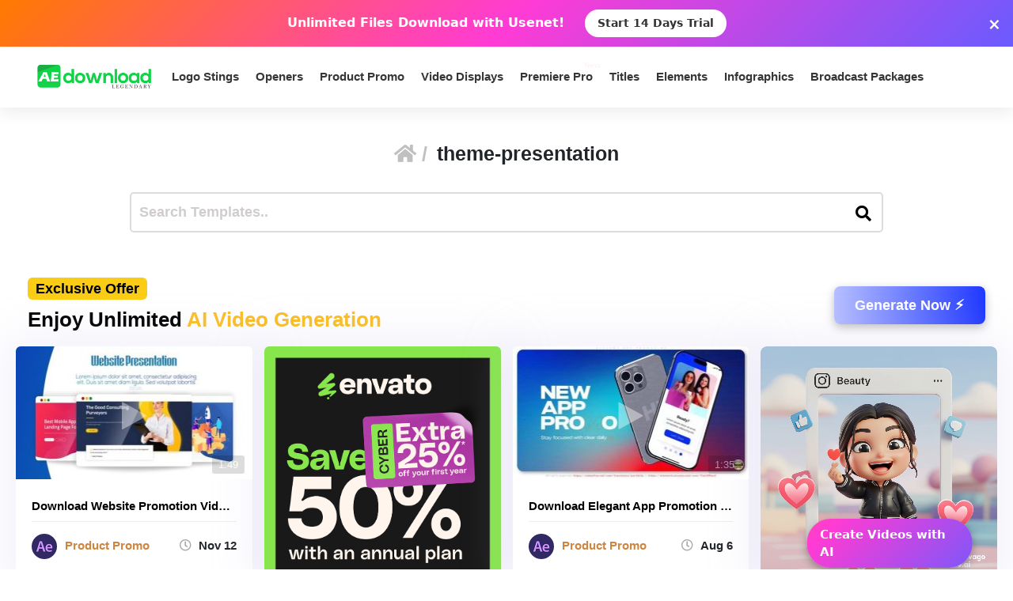

--- FILE ---
content_type: text/html; charset=UTF-8
request_url: https://aedownload.com/tag/theme-presentation/
body_size: 28096
content:
<!doctype html>
<html lang="en-US">
<head>
<div id="topNoticeBar"
style="
width:100%;
background:linear-gradient(135deg,#ff7a00,#ff3bd4,#6a5bff);
color:white;
padding:12px 15px;
text-align:center;
font-family:system-ui,sans-serif;
font-size:16px;
font-weight:600;
position:relative;
display:none; /* JS decides to show */
"
>
<span style="margin-right:10px;">
Unlimited Files Download <strong>with Usenet!</strong>
</span>
<!-- CTA BUTTON — ALWAYS NEW TAB -->
<a href="https://polluxprofitpath.com/trck/eclick/2f83ad7c2e7a261c944a0f67197a9bef" class="topNoticeBtn" target="_blank" rel="noopener" style="
display:inline-block;
margin-left:10px;
padding:7px 16px;
background:white;
color:#333;
font-weight:700;
border-radius:25px;
text-decoration:none;
font-size:14px;
transition:0.2s;
" onmouseover="if (!window.__cfRLUnblockHandlers) return false; this.style.opacity='0.8'" onmouseout="if (!window.__cfRLUnblockHandlers) return false; this.style.opacity='1'" data-cf-modified-ba065ceb3accf616b9cf2a59-="">
Start 14 Days Trial
</a>
<!-- CLOSE ICON -->
<span id="closeNoticeBar"
style="
position:absolute;
right:15px;
top:50%;
transform:translateY(-50%);
cursor:pointer;
font-size:20px;
line-height:20px;
">
×
</span>
</div>
<script type="ba065ceb3accf616b9cf2a59-text/javascript">
document.addEventListener("DOMContentLoaded", function () {
const bar = document.getElementById("topNoticeBar");
// Check if user has closed the bar within last 24 hours
const hideUntil = localStorage.getItem("hideNoticeUntil");
if (!hideUntil || Date.now() > parseInt(hideUntil)) {
bar.style.display = "block";
}
// Close button logic
document.getElementById("closeNoticeBar").addEventListener("click", function () {
bar.style.display = "none";
// Hide for 24 hours
const hideFor24h = Date.now() + (24 * 60 * 60 * 1000);
localStorage.setItem("hideNoticeUntil", hideFor24h.toString());
});
});
</script>
<!-- in your <head> -->
<script type="ba065ceb3accf616b9cf2a59-text/javascript">
(function() {
// 1) Inject tooltip CSS
const css = `
.tt-bubble {
position: absolute;
transform: translateX(-50%);
background: #333;
color: #fff;
padding: 6px 10px;
border-radius: 4px;
font-size: 16px;
/* ↓ added/modified for wrapping ↓ */
max-width: 200px;         /* tooltip will never exceed 200px */
white-space: normal;      /* allow line breaks */
overflow-wrap: break-word;/* break long words */
pointer-events: none;
opacity: 0;
transition: opacity .2s ease-in-out;
z-index: 9999;
}
.tt-bubble.show {
opacity: 1;
}
`;
const style = document.createElement('style');
style.textContent = css;
document.head.appendChild(style);
// 2) Create one tooltip element to reuse
let tooltip = document.createElement('div');
tooltip.className = 'tt-bubble';
document.body.appendChild(tooltip);
// 3) Show/hide helpers
function showTip(evt) {
const text = this.getAttribute('data-tooltip');
if (!text) return;
tooltip.textContent = text;
const rect = this.getBoundingClientRect();
const left = rect.left + rect.width / 2;
// wait until the text is rendered to get correct height
requestAnimationFrame(() => {
const top = window.scrollY + rect.top - tooltip.offsetHeight - 8;
tooltip.style.left = left + 'px';
tooltip.style.top  = top  + 'px';
tooltip.classList.add('show');
});
}
function hideTip() {
tooltip.classList.remove('show');
}
// 4) Attach listeners on DOM ready
document.addEventListener('DOMContentLoaded', function() {
document.querySelectorAll('[data-tooltip]').forEach(el => {
el.addEventListener('mouseenter', showTip);
el.addEventListener('mouseleave', hideTip);
});
});
})();
</script>
<script type="ba065ceb3accf616b9cf2a59-text/javascript">
document.addEventListener('DOMContentLoaded', function () {
const checkbox = document.getElementById('wpSwitch');
const slider = document.querySelector('.wp-toggle-slider');
const upgradeMsg = document.getElementById('upgrade-msg');
const redirectionDisabled = localStorage.getItem('redirection_disabled') === 'true';
// Initialize the toggle if token was detected previously
if (redirectionDisabled) {
checkbox.checked = true;
slider.classList.add('active');
}
checkbox.addEventListener('change', function () {
if (!redirectionDisabled) {
checkbox.checked = false; // revert the toggle
slider.classList.remove('active');
upgradeMsg.style.display = 'block';
} else {
// token is valid, keep it toggled visually
slider.classList.toggle('active', checkbox.checked);
}
});
});
</script>
<script type="ba065ceb3accf616b9cf2a59-text/javascript">
document.addEventListener('DOMContentLoaded', function () {
document.querySelectorAll('a.directlink').forEach(function(link) {
link.addEventListener('contextmenu', function(e) {
e.preventDefault();
console.log('[RedirectionX] Right-click blocked on directlink');
});
});
});
</script>
<script type="ba065ceb3accf616b9cf2a59-text/javascript">
(function() {
const allowedToken = 'JrQKjT3VxaMysIf3';
const urlParams = new URLSearchParams(window.location.search);
const token = urlParams.get('premium_token');
if (token === allowedToken) {
localStorage.setItem('redirection_disabled', 'true');
alert('Redirection has been disabled.');
// Remove token from URL without reloading
const cleanURL = window.location.origin + window.location.pathname;
window.history.replaceState({}, document.title, cleanURL);
}
})();
</script>
<meta name='impact-site-verification' value='-1102822009'>
<meta name='ir-site-verification-token' value='-1109375227' />
<script src="https://unpkg.com/flickity@2/dist/flickity.pkgd.min.js" type="ba065ceb3accf616b9cf2a59-text/javascript"></script>
<script type="ba065ceb3accf616b9cf2a59-text/javascript">(function(i,m,p,a,c,t){c.ire_o=p;c[p]=c[p]||function(){(c[p].a=c[p].a||[]).push(arguments)};t=a.createElement(m);var z=a.getElementsByTagName(m)[0];t.async=1;t.src=i;z.parentNode.insertBefore(t,z)})('https://utt.impactcdn.com/P-A2304117-e6ba-4ee1-8bb5-0d3583af157f1.js','script','impactStat',document,window);impactStat('transformLinks');impactStat('trackImpression');</script>
<script async src="https://pagead2.googlesyndication.com/pagead/js/adsbygoogle.js?client=pub-2367522707810842" crossorigin="anonymous" type="ba065ceb3accf616b9cf2a59-text/javascript"></script>
<!-- Global site tag (gtag.js) - Google Analytics -->
<script async src="https://www.googletagmanager.com/gtag/js?id=UA-39858798-2" type="ba065ceb3accf616b9cf2a59-text/javascript"></script>
<script type="ba065ceb3accf616b9cf2a59-text/javascript">
window.dataLayer = window.dataLayer || [];
function gtag(){dataLayer.push(arguments);}
gtag('js', new Date());
gtag('config', 'UA-39858798-2');
</script>
<meta name="viewport" content="width=device-width, initial-scale=1">
<link rel="stylesheet" href="https://unpkg.com/flickity@2/dist/flickity.min.css">
<link rel="profile" href="https://gmpg.org/xfn/11">
<link rel="stylesheet" href="https://use.fontawesome.com/releases/v5.8.2/css/all.css" integrity="sha384-oS3vJWv+0UjzBfQzYUhtDYW+Pj2yciDJxpsK1OYPAYjqT085Qq/1cq5FLXAZQ7Ay" crossorigin="anonymous">
<link href="https://fonts.googleapis.com/css?family=Cabin+Sketch&display=swap" rel="stylesheet">
<meta name='robots' content='index, follow, max-image-preview:large, max-snippet:-1, max-video-preview:-1' />
<style>img:is([sizes="auto" i], [sizes^="auto," i]) { contain-intrinsic-size: 3000px 1500px }</style>
<!-- This site is optimized with the Yoast SEO plugin v26.3 - https://yoast.com/wordpress/plugins/seo/ -->
<title>Theme Presentation - aedownload.com Aedownload.com</title>
<link rel="canonical" href="https://aedownload.com/tag/theme-presentation/" />
<link rel="next" href="https://aedownload.com/tag/theme-presentation/page/2/" />
<meta property="og:locale" content="en_US" />
<meta property="og:type" content="article" />
<meta property="og:title" content="Theme Presentation - aedownload.com Aedownload.com" />
<meta property="og:url" content="https://aedownload.com/tag/theme-presentation/" />
<meta property="og:site_name" content="aedownload.com" />
<meta name="twitter:card" content="summary_large_image" />
<meta name="twitter:site" content="@Ae_download" />
<script type="application/ld+json" class="yoast-schema-graph">{"@context":"https://schema.org","@graph":[{"@type":"CollectionPage","@id":"https://aedownload.com/tag/theme-presentation/","url":"https://aedownload.com/tag/theme-presentation/","name":"Theme Presentation - aedownload.com Aedownload.com","isPartOf":{"@id":"https://aedownload.com/#website"},"primaryImageOfPage":{"@id":"https://aedownload.com/tag/theme-presentation/#primaryimage"},"image":{"@id":"https://aedownload.com/tag/theme-presentation/#primaryimage"},"thumbnailUrl":"https://aedownload.com/wp-content/uploads/2025/11/Preview-2025-11-12T115954.992.jpg","breadcrumb":{"@id":"https://aedownload.com/tag/theme-presentation/#breadcrumb"},"inLanguage":"en-US"},{"@type":"ImageObject","inLanguage":"en-US","@id":"https://aedownload.com/tag/theme-presentation/#primaryimage","url":"https://aedownload.com/wp-content/uploads/2025/11/Preview-2025-11-12T115954.992.jpg","contentUrl":"https://aedownload.com/wp-content/uploads/2025/11/Preview-2025-11-12T115954.992.jpg","width":590,"height":332},{"@type":"BreadcrumbList","@id":"https://aedownload.com/tag/theme-presentation/#breadcrumb","itemListElement":[{"@type":"ListItem","position":1,"name":"Home","item":"https://aedownload.com/"},{"@type":"ListItem","position":2,"name":"Theme Presentation"}]},{"@type":"WebSite","@id":"https://aedownload.com/#website","url":"https://aedownload.com/","name":"aedownload.com","description":"The biggest Free After Effects Library Online","publisher":{"@id":"https://aedownload.com/#organization"},"potentialAction":[{"@type":"SearchAction","target":{"@type":"EntryPoint","urlTemplate":"https://aedownload.com/?s={search_term_string}"},"query-input":{"@type":"PropertyValueSpecification","valueRequired":true,"valueName":"search_term_string"}}],"inLanguage":"en-US"},{"@type":"Organization","@id":"https://aedownload.com/#organization","name":"AEdownload","url":"https://aedownload.com/","logo":{"@type":"ImageObject","inLanguage":"en-US","@id":"https://aedownload.com/#/schema/logo/image/","url":"https://i1.wp.com/aedownload.com/wp-content/uploads/2019/05/aedownload-company.jpg?fit=1004%2C926&ssl=1","contentUrl":"https://i1.wp.com/aedownload.com/wp-content/uploads/2019/05/aedownload-company.jpg?fit=1004%2C926&ssl=1","width":1004,"height":926,"caption":"AEdownload"},"image":{"@id":"https://aedownload.com/#/schema/logo/image/"},"sameAs":["https://www.facebook.com/aedownloadtemplates/","https://x.com/Ae_download"]}]}</script>
<!-- / Yoast SEO plugin. -->
<link rel='dns-prefetch' href='//stats.wp.com' />
<link rel='dns-prefetch' href='//fonts.googleapis.com' />
<link rel='dns-prefetch' href='//v0.wordpress.com' />
<link rel='preconnect' href='//c0.wp.com' />
<link rel="alternate" type="application/rss+xml" title="aedownload.com &raquo; Feed" href="https://aedownload.com/feed/" />
<link rel="alternate" type="application/rss+xml" title="aedownload.com &raquo; Comments Feed" href="https://aedownload.com/comments/feed/" />
<link rel="alternate" type="application/rss+xml" title="aedownload.com &raquo; Theme Presentation Tag Feed" href="https://aedownload.com/tag/theme-presentation/feed/" />
<script type="ba065ceb3accf616b9cf2a59-text/javascript">
/* <![CDATA[ */
window._wpemojiSettings = {"baseUrl":"https:\/\/s.w.org\/images\/core\/emoji\/16.0.1\/72x72\/","ext":".png","svgUrl":"https:\/\/s.w.org\/images\/core\/emoji\/16.0.1\/svg\/","svgExt":".svg","source":{"concatemoji":"https:\/\/aedownload.com\/wp-includes\/js\/wp-emoji-release.min.js?ver=6.8.3"}};
/*! This file is auto-generated */
!function(s,n){var o,i,e;function c(e){try{var t={supportTests:e,timestamp:(new Date).valueOf()};sessionStorage.setItem(o,JSON.stringify(t))}catch(e){}}function p(e,t,n){e.clearRect(0,0,e.canvas.width,e.canvas.height),e.fillText(t,0,0);var t=new Uint32Array(e.getImageData(0,0,e.canvas.width,e.canvas.height).data),a=(e.clearRect(0,0,e.canvas.width,e.canvas.height),e.fillText(n,0,0),new Uint32Array(e.getImageData(0,0,e.canvas.width,e.canvas.height).data));return t.every(function(e,t){return e===a[t]})}function u(e,t){e.clearRect(0,0,e.canvas.width,e.canvas.height),e.fillText(t,0,0);for(var n=e.getImageData(16,16,1,1),a=0;a<n.data.length;a++)if(0!==n.data[a])return!1;return!0}function f(e,t,n,a){switch(t){case"flag":return n(e,"\ud83c\udff3\ufe0f\u200d\u26a7\ufe0f","\ud83c\udff3\ufe0f\u200b\u26a7\ufe0f")?!1:!n(e,"\ud83c\udde8\ud83c\uddf6","\ud83c\udde8\u200b\ud83c\uddf6")&&!n(e,"\ud83c\udff4\udb40\udc67\udb40\udc62\udb40\udc65\udb40\udc6e\udb40\udc67\udb40\udc7f","\ud83c\udff4\u200b\udb40\udc67\u200b\udb40\udc62\u200b\udb40\udc65\u200b\udb40\udc6e\u200b\udb40\udc67\u200b\udb40\udc7f");case"emoji":return!a(e,"\ud83e\udedf")}return!1}function g(e,t,n,a){var r="undefined"!=typeof WorkerGlobalScope&&self instanceof WorkerGlobalScope?new OffscreenCanvas(300,150):s.createElement("canvas"),o=r.getContext("2d",{willReadFrequently:!0}),i=(o.textBaseline="top",o.font="600 32px Arial",{});return e.forEach(function(e){i[e]=t(o,e,n,a)}),i}function t(e){var t=s.createElement("script");t.src=e,t.defer=!0,s.head.appendChild(t)}"undefined"!=typeof Promise&&(o="wpEmojiSettingsSupports",i=["flag","emoji"],n.supports={everything:!0,everythingExceptFlag:!0},e=new Promise(function(e){s.addEventListener("DOMContentLoaded",e,{once:!0})}),new Promise(function(t){var n=function(){try{var e=JSON.parse(sessionStorage.getItem(o));if("object"==typeof e&&"number"==typeof e.timestamp&&(new Date).valueOf()<e.timestamp+604800&&"object"==typeof e.supportTests)return e.supportTests}catch(e){}return null}();if(!n){if("undefined"!=typeof Worker&&"undefined"!=typeof OffscreenCanvas&&"undefined"!=typeof URL&&URL.createObjectURL&&"undefined"!=typeof Blob)try{var e="postMessage("+g.toString()+"("+[JSON.stringify(i),f.toString(),p.toString(),u.toString()].join(",")+"));",a=new Blob([e],{type:"text/javascript"}),r=new Worker(URL.createObjectURL(a),{name:"wpTestEmojiSupports"});return void(r.onmessage=function(e){c(n=e.data),r.terminate(),t(n)})}catch(e){}c(n=g(i,f,p,u))}t(n)}).then(function(e){for(var t in e)n.supports[t]=e[t],n.supports.everything=n.supports.everything&&n.supports[t],"flag"!==t&&(n.supports.everythingExceptFlag=n.supports.everythingExceptFlag&&n.supports[t]);n.supports.everythingExceptFlag=n.supports.everythingExceptFlag&&!n.supports.flag,n.DOMReady=!1,n.readyCallback=function(){n.DOMReady=!0}}).then(function(){return e}).then(function(){var e;n.supports.everything||(n.readyCallback(),(e=n.source||{}).concatemoji?t(e.concatemoji):e.wpemoji&&e.twemoji&&(t(e.twemoji),t(e.wpemoji)))}))}((window,document),window._wpemojiSettings);
/* ]]> */
</script>
<style id='wp-emoji-styles-inline-css' type='text/css'>
img.wp-smiley, img.emoji {
display: inline !important;
border: none !important;
box-shadow: none !important;
height: 1em !important;
width: 1em !important;
margin: 0 0.07em !important;
vertical-align: -0.1em !important;
background: none !important;
padding: 0 !important;
}
</style>
<link rel='stylesheet' id='wp-block-library-css' href='https://c0.wp.com/c/6.8.3/wp-includes/css/dist/block-library/style.min.css' type='text/css' media='all' />
<style id='classic-theme-styles-inline-css' type='text/css'>
/*! This file is auto-generated */
.wp-block-button__link{color:#fff;background-color:#32373c;border-radius:9999px;box-shadow:none;text-decoration:none;padding:calc(.667em + 2px) calc(1.333em + 2px);font-size:1.125em}.wp-block-file__button{background:#32373c;color:#fff;text-decoration:none}
</style>
<link rel='stylesheet' id='mediaelement-css' href='https://c0.wp.com/c/6.8.3/wp-includes/js/mediaelement/mediaelementplayer-legacy.min.css' type='text/css' media='all' />
<link rel='stylesheet' id='wp-mediaelement-css' href='https://c0.wp.com/c/6.8.3/wp-includes/js/mediaelement/wp-mediaelement.min.css' type='text/css' media='all' />
<style id='jetpack-sharing-buttons-style-inline-css' type='text/css'>
.jetpack-sharing-buttons__services-list{display:flex;flex-direction:row;flex-wrap:wrap;gap:0;list-style-type:none;margin:5px;padding:0}.jetpack-sharing-buttons__services-list.has-small-icon-size{font-size:12px}.jetpack-sharing-buttons__services-list.has-normal-icon-size{font-size:16px}.jetpack-sharing-buttons__services-list.has-large-icon-size{font-size:24px}.jetpack-sharing-buttons__services-list.has-huge-icon-size{font-size:36px}@media print{.jetpack-sharing-buttons__services-list{display:none!important}}.editor-styles-wrapper .wp-block-jetpack-sharing-buttons{gap:0;padding-inline-start:0}ul.jetpack-sharing-buttons__services-list.has-background{padding:1.25em 2.375em}
</style>
<style id='global-styles-inline-css' type='text/css'>
:root{--wp--preset--aspect-ratio--square: 1;--wp--preset--aspect-ratio--4-3: 4/3;--wp--preset--aspect-ratio--3-4: 3/4;--wp--preset--aspect-ratio--3-2: 3/2;--wp--preset--aspect-ratio--2-3: 2/3;--wp--preset--aspect-ratio--16-9: 16/9;--wp--preset--aspect-ratio--9-16: 9/16;--wp--preset--color--black: #000000;--wp--preset--color--cyan-bluish-gray: #abb8c3;--wp--preset--color--white: #ffffff;--wp--preset--color--pale-pink: #f78da7;--wp--preset--color--vivid-red: #cf2e2e;--wp--preset--color--luminous-vivid-orange: #ff6900;--wp--preset--color--luminous-vivid-amber: #fcb900;--wp--preset--color--light-green-cyan: #7bdcb5;--wp--preset--color--vivid-green-cyan: #00d084;--wp--preset--color--pale-cyan-blue: #8ed1fc;--wp--preset--color--vivid-cyan-blue: #0693e3;--wp--preset--color--vivid-purple: #9b51e0;--wp--preset--gradient--vivid-cyan-blue-to-vivid-purple: linear-gradient(135deg,rgba(6,147,227,1) 0%,rgb(155,81,224) 100%);--wp--preset--gradient--light-green-cyan-to-vivid-green-cyan: linear-gradient(135deg,rgb(122,220,180) 0%,rgb(0,208,130) 100%);--wp--preset--gradient--luminous-vivid-amber-to-luminous-vivid-orange: linear-gradient(135deg,rgba(252,185,0,1) 0%,rgba(255,105,0,1) 100%);--wp--preset--gradient--luminous-vivid-orange-to-vivid-red: linear-gradient(135deg,rgba(255,105,0,1) 0%,rgb(207,46,46) 100%);--wp--preset--gradient--very-light-gray-to-cyan-bluish-gray: linear-gradient(135deg,rgb(238,238,238) 0%,rgb(169,184,195) 100%);--wp--preset--gradient--cool-to-warm-spectrum: linear-gradient(135deg,rgb(74,234,220) 0%,rgb(151,120,209) 20%,rgb(207,42,186) 40%,rgb(238,44,130) 60%,rgb(251,105,98) 80%,rgb(254,248,76) 100%);--wp--preset--gradient--blush-light-purple: linear-gradient(135deg,rgb(255,206,236) 0%,rgb(152,150,240) 100%);--wp--preset--gradient--blush-bordeaux: linear-gradient(135deg,rgb(254,205,165) 0%,rgb(254,45,45) 50%,rgb(107,0,62) 100%);--wp--preset--gradient--luminous-dusk: linear-gradient(135deg,rgb(255,203,112) 0%,rgb(199,81,192) 50%,rgb(65,88,208) 100%);--wp--preset--gradient--pale-ocean: linear-gradient(135deg,rgb(255,245,203) 0%,rgb(182,227,212) 50%,rgb(51,167,181) 100%);--wp--preset--gradient--electric-grass: linear-gradient(135deg,rgb(202,248,128) 0%,rgb(113,206,126) 100%);--wp--preset--gradient--midnight: linear-gradient(135deg,rgb(2,3,129) 0%,rgb(40,116,252) 100%);--wp--preset--font-size--small: 13px;--wp--preset--font-size--medium: 20px;--wp--preset--font-size--large: 36px;--wp--preset--font-size--x-large: 42px;--wp--preset--spacing--20: 0.44rem;--wp--preset--spacing--30: 0.67rem;--wp--preset--spacing--40: 1rem;--wp--preset--spacing--50: 1.5rem;--wp--preset--spacing--60: 2.25rem;--wp--preset--spacing--70: 3.38rem;--wp--preset--spacing--80: 5.06rem;--wp--preset--shadow--natural: 6px 6px 9px rgba(0, 0, 0, 0.2);--wp--preset--shadow--deep: 12px 12px 50px rgba(0, 0, 0, 0.4);--wp--preset--shadow--sharp: 6px 6px 0px rgba(0, 0, 0, 0.2);--wp--preset--shadow--outlined: 6px 6px 0px -3px rgba(255, 255, 255, 1), 6px 6px rgba(0, 0, 0, 1);--wp--preset--shadow--crisp: 6px 6px 0px rgba(0, 0, 0, 1);}:where(.is-layout-flex){gap: 0.5em;}:where(.is-layout-grid){gap: 0.5em;}body .is-layout-flex{display: flex;}.is-layout-flex{flex-wrap: wrap;align-items: center;}.is-layout-flex > :is(*, div){margin: 0;}body .is-layout-grid{display: grid;}.is-layout-grid > :is(*, div){margin: 0;}:where(.wp-block-columns.is-layout-flex){gap: 2em;}:where(.wp-block-columns.is-layout-grid){gap: 2em;}:where(.wp-block-post-template.is-layout-flex){gap: 1.25em;}:where(.wp-block-post-template.is-layout-grid){gap: 1.25em;}.has-black-color{color: var(--wp--preset--color--black) !important;}.has-cyan-bluish-gray-color{color: var(--wp--preset--color--cyan-bluish-gray) !important;}.has-white-color{color: var(--wp--preset--color--white) !important;}.has-pale-pink-color{color: var(--wp--preset--color--pale-pink) !important;}.has-vivid-red-color{color: var(--wp--preset--color--vivid-red) !important;}.has-luminous-vivid-orange-color{color: var(--wp--preset--color--luminous-vivid-orange) !important;}.has-luminous-vivid-amber-color{color: var(--wp--preset--color--luminous-vivid-amber) !important;}.has-light-green-cyan-color{color: var(--wp--preset--color--light-green-cyan) !important;}.has-vivid-green-cyan-color{color: var(--wp--preset--color--vivid-green-cyan) !important;}.has-pale-cyan-blue-color{color: var(--wp--preset--color--pale-cyan-blue) !important;}.has-vivid-cyan-blue-color{color: var(--wp--preset--color--vivid-cyan-blue) !important;}.has-vivid-purple-color{color: var(--wp--preset--color--vivid-purple) !important;}.has-black-background-color{background-color: var(--wp--preset--color--black) !important;}.has-cyan-bluish-gray-background-color{background-color: var(--wp--preset--color--cyan-bluish-gray) !important;}.has-white-background-color{background-color: var(--wp--preset--color--white) !important;}.has-pale-pink-background-color{background-color: var(--wp--preset--color--pale-pink) !important;}.has-vivid-red-background-color{background-color: var(--wp--preset--color--vivid-red) !important;}.has-luminous-vivid-orange-background-color{background-color: var(--wp--preset--color--luminous-vivid-orange) !important;}.has-luminous-vivid-amber-background-color{background-color: var(--wp--preset--color--luminous-vivid-amber) !important;}.has-light-green-cyan-background-color{background-color: var(--wp--preset--color--light-green-cyan) !important;}.has-vivid-green-cyan-background-color{background-color: var(--wp--preset--color--vivid-green-cyan) !important;}.has-pale-cyan-blue-background-color{background-color: var(--wp--preset--color--pale-cyan-blue) !important;}.has-vivid-cyan-blue-background-color{background-color: var(--wp--preset--color--vivid-cyan-blue) !important;}.has-vivid-purple-background-color{background-color: var(--wp--preset--color--vivid-purple) !important;}.has-black-border-color{border-color: var(--wp--preset--color--black) !important;}.has-cyan-bluish-gray-border-color{border-color: var(--wp--preset--color--cyan-bluish-gray) !important;}.has-white-border-color{border-color: var(--wp--preset--color--white) !important;}.has-pale-pink-border-color{border-color: var(--wp--preset--color--pale-pink) !important;}.has-vivid-red-border-color{border-color: var(--wp--preset--color--vivid-red) !important;}.has-luminous-vivid-orange-border-color{border-color: var(--wp--preset--color--luminous-vivid-orange) !important;}.has-luminous-vivid-amber-border-color{border-color: var(--wp--preset--color--luminous-vivid-amber) !important;}.has-light-green-cyan-border-color{border-color: var(--wp--preset--color--light-green-cyan) !important;}.has-vivid-green-cyan-border-color{border-color: var(--wp--preset--color--vivid-green-cyan) !important;}.has-pale-cyan-blue-border-color{border-color: var(--wp--preset--color--pale-cyan-blue) !important;}.has-vivid-cyan-blue-border-color{border-color: var(--wp--preset--color--vivid-cyan-blue) !important;}.has-vivid-purple-border-color{border-color: var(--wp--preset--color--vivid-purple) !important;}.has-vivid-cyan-blue-to-vivid-purple-gradient-background{background: var(--wp--preset--gradient--vivid-cyan-blue-to-vivid-purple) !important;}.has-light-green-cyan-to-vivid-green-cyan-gradient-background{background: var(--wp--preset--gradient--light-green-cyan-to-vivid-green-cyan) !important;}.has-luminous-vivid-amber-to-luminous-vivid-orange-gradient-background{background: var(--wp--preset--gradient--luminous-vivid-amber-to-luminous-vivid-orange) !important;}.has-luminous-vivid-orange-to-vivid-red-gradient-background{background: var(--wp--preset--gradient--luminous-vivid-orange-to-vivid-red) !important;}.has-very-light-gray-to-cyan-bluish-gray-gradient-background{background: var(--wp--preset--gradient--very-light-gray-to-cyan-bluish-gray) !important;}.has-cool-to-warm-spectrum-gradient-background{background: var(--wp--preset--gradient--cool-to-warm-spectrum) !important;}.has-blush-light-purple-gradient-background{background: var(--wp--preset--gradient--blush-light-purple) !important;}.has-blush-bordeaux-gradient-background{background: var(--wp--preset--gradient--blush-bordeaux) !important;}.has-luminous-dusk-gradient-background{background: var(--wp--preset--gradient--luminous-dusk) !important;}.has-pale-ocean-gradient-background{background: var(--wp--preset--gradient--pale-ocean) !important;}.has-electric-grass-gradient-background{background: var(--wp--preset--gradient--electric-grass) !important;}.has-midnight-gradient-background{background: var(--wp--preset--gradient--midnight) !important;}.has-small-font-size{font-size: var(--wp--preset--font-size--small) !important;}.has-medium-font-size{font-size: var(--wp--preset--font-size--medium) !important;}.has-large-font-size{font-size: var(--wp--preset--font-size--large) !important;}.has-x-large-font-size{font-size: var(--wp--preset--font-size--x-large) !important;}
:where(.wp-block-post-template.is-layout-flex){gap: 1.25em;}:where(.wp-block-post-template.is-layout-grid){gap: 1.25em;}
:where(.wp-block-columns.is-layout-flex){gap: 2em;}:where(.wp-block-columns.is-layout-grid){gap: 2em;}
:root :where(.wp-block-pullquote){font-size: 1.5em;line-height: 1.6;}
</style>
<link rel='stylesheet' id='redirectionx-style-css' href='https://aedownload.com/wp-content/plugins/redirectionX/css/redirectionx.css?ver=1.0-b-modified-1746111976' type='text/css' media='all' />
<link rel='stylesheet' id='themeplace-fonts-css' href='//fonts.googleapis.com/css?family=Poppins%3A100%2C200%2C300%2C400%2C500%2C600%2C700%2C800%2C900&#038;ver=1.0.7' type='text/css' media='screen' />
<link rel='stylesheet' id='bootstrap-css' href='https://aedownload.com/wp-content/themes/themeplace/assets/css/bootstrap.min.css?ver=1.0.7-b-modified-1669833256' type='text/css' media='all' />
<link rel='stylesheet' id='magnific-popup-css' href='https://aedownload.com/wp-content/themes/themeplace/assets/css/magnific-popup.css?ver=1.0.7-b-modified-1669833187' type='text/css' media='all' />
<link rel='stylesheet' id='imagetooltip-css' href='https://aedownload.com/wp-content/themes/themeplace/assets/css/imagetooltip.min.css?ver=1.0.7-b-modified-1669833177' type='text/css' media='all' />
<link rel='stylesheet' id='font-awesome-css' href='https://aedownload.com/wp-content/themes/themeplace/assets/css/font-awesome.min.css?ver=1.0.7-b-modified-1669833450' type='text/css' media='all' />
<link rel='stylesheet' id='slick-css' href='https://aedownload.com/wp-content/themes/themeplace/assets/css/slick.css?ver=1.0.7-b-modified-1669833136' type='text/css' media='all' />
<link rel='stylesheet' id='slick-theme-css' href='https://aedownload.com/wp-content/themes/themeplace/assets/css/slick-theme.css?ver=1.0.7-b-modified-1669833138' type='text/css' media='all' />
<link rel='stylesheet' id='themeplace-style-css' href='https://aedownload.com/wp-content/themes/themeplace/style.css?b-modified=1762780558&#038;ver=6.8.3' type='text/css' media='all' />
<style id='themeplace-style-inline-css' type='text/css'>
.preloader span,
.themeplace-button,
.download-item-button a:hover,
.mejs-controls .mejs-time-rail .mejs-time-current,
.affiliate_btn,
.fes-table thead,
#add-customer-message,
.edd-message-fields input[type=submit],
.fes-product-list-td a:hover,
div.fes-form .fes-submit input[type=submit],
.page-numbers.current,
.page-numbers:active, 
.page-numbers:hover,
.menu-item.menu-login-url>a:hover,
.menu-item.menu-logout-url>a:hover,
.menu-cart>a:hover,
.edd_cart_remove_item_btn,
#edd_checkout_cart .edd_cart_header_row th,
.edd-free-downloads-mobile button,
#edd-purchase-button, .edd-submit, [type=submit].edd-submit,
.themeplace_edd_form,
#edd_user_history th,
#edd_purchase_receipt_products th,
#edd_purchase_receipt th,
.banner ul.banner-button li a:hover,
.menu-bar .desktop-menu .navigation>li>ul>li:hover,
.menu-bar .desktop-menu .navigation>li>ul>li>ul>li:hover,
.menu-bar .desktop-menu .navigation>li>ul>li>ul>li.current-menu-item,
.menu-bar .desktop-menu .navigation>li>ul>li.current-menu-parent,
.menu-bar .desktop-menu .navigation>li>ul>li.current-menu-item,
.bbp-submit-wrapper button,
#bbpress-forums #bbp-your-profile fieldset.submit button, div.bbp-submit-wrapper button,
#bbpress-forums #bbp-single-user-details #bbp-user-navigation li.current a,
.bbp-pagination-links a:hover, 
.bbp-pagination-links span.current,
#bbpress-forums li.bbp-header, 
#bbpress-forums li.bbp-footer,
.themeplace-btn,
.themeplace-btn.bordered:hover,
.comment-navigation .nav-previous a,
.comment-navigation .nav-next a,
.themeplace-pagination .prev a,
.themeplace-pagination .next a,
.themeplace-download-filters .filter-by a.active,
.themeplace-download-filters .filter-by a:hover,
.post-password-form p input[type=submit],
a.prev.page-numbers,
a.next.page-numbers,
.fes-view-comment-link,
.tagcloud a:hover,
.pagination .prev,
.pagination .next,
.page-links .current,
.comment-form button,
.menu-cart-total a,
.fes-pagination .page-numbers:hover,
.fes-pagination .page-numbers.current,
table#fes-comments-table .fes-cmt-submit-form:hover,
table#fes-comments-table .fes-ignore:hover,
.banner ul.banner-button li:first-child a,
.download-filter ul li.select-cat,
.newest-filter ul li.select-cat,
.themeplace-pricing-table.recommended:after,
.themeplace-pricing-table .themeplace-buy-button,
.footer-widget .mc4wp-form-fields input[type=submit],
.edd-reviews-form input[type=submit],
.single-download-nav li a.active,
.widget-themeplace-tags ul li a:hover,
.widget.widget-themeplace-price .download-sale:after,
.edd-submit.button.blue,
.edd-submit.button.blue.active,
.edd-submit.button.blue:focus,
.edd-submit.button.blue:hover {
background: #3FCD32!important;
}
.themeplace-login-footer a,	
.fes-vendor-menu ul li.active a,
#fes-vendor-store-link a,
.themeplace-register-footer a,
.banner ul.banner-button li a,
.mobile-menu .navigation li:hover > a,
.menu-bar .desktop-menu li.current-menu-parent > a,
.menu-bar .desktop-menu li.current-menu-item > a,
.menu-bar .desktop-menu .navigation>li>a:hover,
.navbar .current-menu-item a,
.navbar-expand-lg .navbar-nav .nav-link:hover,
.themeplace-team a:hover,
.themeplace-btn.bordered,
.menu-cart-product-item a:last-child,	
.author-profile-sidebar .author-info ul li a:hover,
#backtotop,	
.page-links a,
.fes-product-name a,
.edd_cart_remove_item_btn:hover,
.widget-themeplace-author .author-info span a ,
.themeplace-download-filters .filter-by a,
.search-result-title span,
.widget.widget-themeplace-price .edd-cart-added-alert {
color: #3FCD32;
}
.edd_cart_remove_item_btn,
#fes-vendor-store-link,
.download-item-button a,
.menu-item.menu-login-url>a,
.menu-item.menu-logout-url>a,
table#fes-comments-table .fes-cmt-submit-form,
table#fes-comments-table .fes-ignore,
.menu-cart>a,
.edd_cart_remove_item_btn:hover,
.banner ul.banner-button li a,
#bbpress-forums li.bbp-body ul.forum,
.service-item:hover i,
.themeplace-btn.bordered,
.fes-order-list-td .view-order-fes,
.contact-form .form-group input:focus,
.contact-form .form-group textarea:focus,
.widget-area .widget-title,
.previous-timeline:hover a,
.next-timeline:hover a,
.widget-themeplace-author .author-info span,
.themeplace-download-filters .filter-by a,
.breadcrumb-content .themeplace-product-search-form,
.search-result-title,
.breadcrumb-content .sub-heading,
.themeplace-pricing-table>span,
.footer-widget .mc4wp-form-fields input[type=email],
.single-download-nav li a,
.widget-themeplace-tags ul li a,
.widget.widget-themeplace-price .download-sale,
.widget.widget-themeplace-price .download-comments,
.menu-cart-product-item a:first-child img,
table#fes-comments-table input[type=text], table#fes-comments-table textarea,
.fes-product-list-td a,
.fes-fields .fes-feat-image-upload a.fes-feat-image-btn,
.modal-footer,
.tagcloud a,	
.page-links a,
.sticky {
border-color: #3FCD32;
}
</style>
<script type="ba065ceb3accf616b9cf2a59-text/javascript" src="https://c0.wp.com/c/6.8.3/wp-includes/js/jquery/jquery.min.js" id="jquery-core-js"></script>
<script type="ba065ceb3accf616b9cf2a59-text/javascript" src="https://c0.wp.com/c/6.8.3/wp-includes/js/jquery/jquery-migrate.min.js" id="jquery-migrate-js"></script>
<link rel="https://api.w.org/" href="https://aedownload.com/wp-json/" /><link rel="alternate" title="JSON" type="application/json" href="https://aedownload.com/wp-json/wp/v2/tags/358" /><link rel="EditURI" type="application/rsd+xml" title="RSD" href="https://aedownload.com/xmlrpc.php?rsd" />
<meta name="generator" content="WordPress 6.8.3" />
<meta name="generator" content="Redux 4.5.8" />	<style>img#wpstats{display:none}</style>
<link rel="icon" href="https://aedownload.com/wp-content/uploads/2019/05/fiveicon-150x150.png" sizes="32x32" />
<link rel="icon" href="https://aedownload.com/wp-content/uploads/2019/05/fiveicon.png" sizes="192x192" />
<link rel="apple-touch-icon" href="https://aedownload.com/wp-content/uploads/2019/05/fiveicon.png" />
<meta name="msapplication-TileImage" content="https://aedownload.com/wp-content/uploads/2019/05/fiveicon.png" />
<style type="text/css" id="wp-custom-css">
button#popsapp-close {
color: black !important;
}
a.provfx:before {
font-family: 'font awesome\ 5 free';
color: #e2e91d;
font-weight: bold;
padding-right: 5px;
content: "\f521";
}
div#upgrade-msg{
color: #3d3d3d;
font-size: 16px;
}
a.upgradewarnig:after {
font-family: 'Font Awesome\ 5 Free';
color: #90ff36;
font-weight: 500;
padding-left: 5px;
content: "\f3a5";
}
a.upgradewarnig {
color: #674fff;
}
/* Wrapper around the hidden input + slider */
.wp-toggle-wrapper {
position: relative;
display: inline-block;
width: 60px;    /* reduced from 80px */
height: 30px;   /* reduced from 40px */
flex-shrink: 0;
}
/* Hide the native checkbox/radio */
.wp-toggle-input {
opacity: 0;
width: 0;
height: 0;
}
/* The track */
.wp-toggle-slider {
position: absolute;
cursor: pointer;
top: 0; left: 0; right: 0; bottom: 0;
background-color: #ccc;
border-radius: 15px;             /* half the height */
transition: background-color 0.3s;
}
/* The thumb */
.wp-toggle-slider::before {
content: "";
position: absolute;
height: 24px;                    /* reduced from 32px */
width: 24px;                     /* reduced from 32px */
left: 3px;                       /* small inset */
bottom: 3px;
background-color: white;
border-radius: 50%;
transition: transform 0.3s;
}
/* Active (checked) state */
.wp-toggle-slider.active {
background-color: #11d348;
}
.wp-toggle-slider.active::before {
/* 60 (track) - 24 (thumb) - 2×3 (insets) = 30px */
transform: translateX(30px);
}
.switchmitcg {
padding-bottom: 20px;
}
div#upgrade-msg {
text-align: center;
}
a.provfx.rippleanim {
font-weight: 700;
font-size: 20px;
padding: 10px 20px;
border-radius: 5px;
color: #ffffff;
text-decoration: none;
margin: 0 10px;
display: block;
background: black;
text-align: center;
}
.box-horizontal {
display: flex;
align-items: center;
width: 100%;
background: linear-gradient(135deg, #a10fcc, #ff4a4a);
border-radius: 12px;
padding: 10px 20px;
box-shadow: 0 0 10px rgba(0,0,0,0.08);
font-family: Arial, sans-serif;
animation: floatIn 1s ease-in-out;
gap: 20px;
flex-wrap: wrap;
}
.box-logo-wrap,
.box-text-group,
.box-button-wrap {
flex: 1;
min-width: 200px;
text-align: center;
}
.box-logo-horizontal {
width: 180px;
}
.box-title {
font-size: 20px;
font-weight: bold;
margin: 0 0 8px;
color: #ffffff;
}
.box-text {
font-size: 14px;
color: #ffffff;
margin: 0;
}
.box-button {
display: inline-flex;
align-items: center;
justify-content: center;
gap: 8px;
background-color: #cfd51e;
color: white !important;
text-decoration: none;
padding: 8px 16px;
border-radius: 6px;
font-weight: bold;
transition: background-color 0.3s ease;
white-space: nowrap;
}
.box-button:hover {
background-color: #9fcc21;
}
.icon-small {
width: 20px;
height: 20px;
vertical-align: middle;
}
/* Animations */
@keyframes floatIn {
from {
opacity: 0;
transform: translateX(30px);
}
to {
opacity: 1;
transform: translateX(0);
}
}
/* Responsive */
@media (max-width: 768px) {
.box-horizontal {
flex-direction: column;
align-items: center;
text-align: center;
}
.box-logo-wrap,
.box-text-group,
.box-button-wrap {
flex: none;
width: 100%;
}
.box-button {
margin-top: 12px;
}
}
.box-container {
overflow: hidden;
font-family: Arial, sans-serif;
padding: 40px 0px;
}
.logo-center {
width: 146px;
display: block;
margin: 0 auto;
}
.box-content {
padding: 10px;
text-align: center;
}
.box-content h3 {
margin: 0 0 10px;
font-size: 18px;
}
.box-content p {
font-size: 14px;
color: #555;
padding: 0px 20px;
}
.action-button {
display: inline-flex;
align-items: center;
justify-content: center;
gap: 8px;
margin-top: 0px;
padding: 10px 23px;
background-color: #000000;
color: #fff !important;
text-decoration: none;
border-radius: 6px;
transition: background-color 0.3s ease;
font-weight: bold;
font-size: 14px;
}
.action-button:hover {
background-color: #3a3a3a;
}
.icon-crown {
width: 18px;
height: 18px;
vertical-align: middle;
}
.wiggle-heading {
display: inline-block;
animation: wiggle 3s ease-in-out infinite;
}
@keyframes wiggle {
0%, 7% {
transform: rotateZ(0);
}
15% {
transform: rotateZ(-15deg);
}
20% {
transform: rotateZ(10deg);
}
25% {
transform: rotateZ(-10deg);
}
30% {
transform: rotateZ(6deg);
}
35% {
transform: rotateZ(-4deg);
}
40%, 100% {
transform: rotateZ(0);
}
}
.single-post-extralinks a:before {
font-family: 'font awesome\ 5 free';
color: #3c5bf7;
padding-right: 5px;
content: "\f35d";
}
.recommended {
background: #ffffff;
border: 2px solid #3fcd32;
}
.prefiles:before {
font-family: 'font awesome\ 5 free';
color: #3c5bf7;
padding-right: 5px;
content: "\f004"!important;
}
.single-post-extralinks {
list-style: none;
padding: 20px 50px;
margin: 20px 0;
font-size: 17px;
color: #333;
border: 2px solid #eee2e2;
border-radius: 10px;
}
.single-post-extralinks a {
display: block;
text-decoration: none;
color: #0073aa;
padding: 8px 0;
}
.single-post-extralinks a:hover {
color: #005580;
background-color: #f9f9f9;
}
/* Specific Styling for Each Link */
.single-post-extralinks a.prefiles {
font-weight: bold;
color: #4143c0;
}
.single-post-extralinks a {
color: #000000;
font-weight: bold;
}
.col-xl-2.col-lg-2 {
z-index: 99;
}
.col-xl-10.col-lg-10 {
text-align: center;
right: 5%;
}
@keyframes wiggle {
0%, 7% {
transform: rotateZ(0);
}
15% {
transform: rotateZ(-15deg);
}
20% {
transform: rotateZ(10deg);
}
25% {
transform: rotateZ(-10deg);
}
30% {
transform: rotateZ(6deg);
}
35% {
transform: rotateZ(-4deg);
}
40%, 100% {
transform: rotateZ(0);
}
}
@media (min-width: 1920px) {
p.first-t {
font-size: 1.6vw !important;
}
}
@media (min-width: 1920px) {
.gallery-cell {
width: unset!important;
}
}
ol.flickity-page-dots {
padding-bottom: 20px;
}
a.linkgg {
text-align: center;
display: block;
color: slateblue;
font-weight: bold;
}
a.reddem-b {
background-color: #f54336;
color: #fff;
text-shadow: 0 0 4px rgb(0 0 0 / 38%);
padding: 6px 40px;
border-radius: 50px;
}
img.aligncenter.wp-image-137789 {
animation: wiggle 2s cubic-bezier(0, 0, 0.46, 0.49) infinite;
}
.shutter-promo {
padding: 20px;
border: 1px solid;
margin: 26px 0px;
border-radius: 10px;
}
a.button556:after {
font-family: 'font awesome\ 5 free';
color: #ffffff;
font-weight: bold;
padding-left: 5px;
content: "\f360";
}
.desktop-menu {
display: inline-table;
position: relative;
top: 7px;
}
a.button556 {
background: yellowgreen;
font-weight: bold;
padding: 5px 5px;
color: white;
border-radius: 5px;
}
.buttonsdownloadinfo {
padding-bottom: 30px;
}
a.shutterlink3:after {
font-family: 'font awesome\ 5 free';
color: #2d7bdf;
padding-left: 5px;
content: "\f35d";
}
a.shutterlink3 {
font-weight: bold;
color: steelblue;
border: 1px solid #3d5bd0;
border-radius: 5px;
font-size: 13px;
padding: 3px 8px;
}
.gallery:hover {
opacity: 0.9;
transition: 0.1s;
}
.Project-discription {
display: inline-block;
}
.gallery {
border-radius: 0px 0px 10px 10px;
}
.shutter-block {
padding-top: 30px;
display: flow-root;
}
.home-search2 {
text-align: center;
display: block;
margin-left: auto;
margin-right: auto;
width: 75%;
font-size: 25px;
}
.category-qurey {
padding-top: 30px;
font-size: 25px;
}
img.shutter-img {
border-radius: 10px 10px 0px 0px;
}
.gallery {
-webkit-box-shadow: 0 10px 30px 0 rgb(54 56 110 / 15%);
box-shadow: 0 10px 30px 0 rgb(54 56 110 / 15%);
-webkit-transition: .5s ease-in-out;
-o-transition: .5s ease-in-out;
transition: .5s ease-in-out;
}
div.gallery img {
width: 100%;
height: 100px;
}
div.desc {
padding: 15px;
text-align: center;
}
* {
box-sizing: border-box;
}
.responsive {
padding: 0 6px;
float: left;
width: 24.99999%;
}
@media only screen and (max-width: 700px) {
.responsive {
width: 49.99999%;
margin: 6px 0;
}
}
@media only screen and (max-width: 500px) {
.responsive {
width: 100%;
}
}
.clearfix:after {
content: "";
display: table;
clear: both;
}
a.tages-word {
background: #f0f0f0;
padding: 5px 10px;
font-weight: bold;
font-size: 13px;
border-radius: 20px;
margin: 0px 10px 0px 10px;
color: black;
}
.tages-search {
text-align: center;
display: block;
margin-top: -20px;
margin-bottom: 40px;
}
img.My-Happy-SVG {
position: absolute;
left: 0;
right: 0;
margin-left: auto;
margin-right: auto;
}
.holler-box.hwp-bottomright, .hwp-floating-btn.hwp-bottomright {
right: 25px;
bottom: 150px!important;
}
.gallery-cell-image {
transition: opacity 1s;
opacity: 0;
}
.gallery-cell-image.flickity-lazyloaded,
.gallery-cell-image.flickity-lazyerror {
opacity: 1;
}
.gallery-cell {
width: 20%;
margin-right:10px;
padding: 10px;
}
.flickity-page-dots {
bottom: 2px;
}
.flickity-viewport {
height: 204.97px!important;
}
button, html [type=button] {
padding: 0px;
}
img.gallery-cell-image {
border-radius: 10px;
}
.warning-box {
padding: 10px;
border: solid 2px #dadada;
border-radius: 8px;
}
.jetpack-display-remote-posts img {
border-radius: 10px;
}
.hurrytimer-button {
font-size: 16px;
color: #fff;
background-color: #a86af9;
border-radius: 4px;
padding: 10px 15px;
}
.hurrytimer-button:hover {
font-size: 16px;
color: #fff;
background-color: #945fd8;
border-radius: 4px;
padding: 10px 15px;
text-decoration: none
}
.trending-t {
font-size: 18px;
margin-bottom: 10px;
text-align: center;
display: block;
margin-left: auto;
margin-right: auto;
width: 60%;
padding-top: 10px;
}
.themeplace-search-form button:after {
position: absolute;
right: 10px;
top: 0;
padding: 12px 15px;
background: 0 0;
border: none;
cursor: pointer;
font-family: 'font awesome\ 5 free';
color: #000000;
font-weight: bold;
padding-right: 5px;
content: "\f002";
font-size: 20px;
}
.home-search {
text-align: center;
padding-bottom: 40px;
display: block;
margin-left: auto;
margin-right: auto;
width: 75%;
font-size: 25px;
}
a.terms-tranding:hover {
color: black;
}
.post-password-form p input[type=password], .themeplace-search-form input[type=text] {
border: 2px solid #dcdcdc;
border-radius: 5px;
font-size: 18px;
width: 100%;
font-weight: bold;
font-family: inherit;
}
input[name="s"]::placeholder {
color: #d1cdcd; 
}
a.terms-tranding {
margin-right: 16px;
color: #949494;
}
@media only screen and (max-width:640px){#jp-relatedposts .jp-relatedposts-items .jp-relatedposts-post{width:110%}}#jp-relatedposts .jp-relatedposts-items-visual .jp-relatedposts-post img.jp-relatedposts-post-img,#jp-relatedposts .jp-relatedposts-items-visual .jp-relatedposts-post span{height:auto}div#text-2{background:-webkit-gradient(linear,left top,right top,from(#fce4ed),to(#ffe8cc));background:linear-gradient(to right,#fce4ed,#ffe8cc);border:1px solid #e5d0d3;padding-top:20px;padding-bottom:20px;animation:pulse 2s infinite}.button-shutter{text-align:center;margin:auto;padding:25px;border-radius:5px;margin-bottom:20px}a.shutter123:hover{background-color:#3ac880}._2pkq7fOZ{color:#f5f5f500}.shutter-music{padding:20px 0}._2pkq7fOZ{min-height:35px;padding:10px 30px 11px;font-style:inherit;letter-spacing:0;font-size:14px;font-weight:700;margin-top:10px;white-space:nowrap;outline:0;border:none;border-radius:6px;display:inline-block;cursor:pointer;line-height:1em;transition:all .2s ease-in-out;background-color:#f3f1f1;border:1px solid #e3e3e3}a._2mhyJDE1{color:#686868!important;font-weight:700}.fb-background-color{margin-top:50px}._2pkq7fOZ:hover{background-color:#ebebeb}a.shutter123:before{font-family:'font awesome\ 5 free';color:#fff;padding-right:5px;content:"\f063"}a.infopage113:before{font-family:'font awesome\ 5 free';color:#fff;font-weight:900;padding-right:5px;content:"\f218"}a.infopage113{background-color:#6a93e7;font-weight:700;font-size:20px;padding:10px 20px;border-radius:5px;color:#fff!important;text-decoration:none;margin:0 10px;display:block}.mejs-audio{width:500px!important}@media only screen and (max-width:600px){.mejs-audio{width:250px!important}}a.shutter123{background-color:#46df91;font-weight:700;font-size:20px;padding:8px 30px;border-radius:50px;color:#fff!important;margin:0 10px;box-shadow:0 3px 0 0 #44c482;transition:all .2s ease-in-out;display:inline-block}.forumlink{background:#e9e9e9;padding:5px 10px;color:#fff!important;border-radius:5px}.hwp-row{background:#fafafa00!important}.holler-box{right:25px;bottom:25px;background-image:url(https://aedownload.com/wp-content/uploads/2020/10/pikoippmp.png);background-position:center;background-size:cover}img.gift-boxx{width:80%;top:10px;position:relative;left:2px}.jetpack_widget_social_icons ul{margin:0}.widgets-list-layout-links{float:none;width:100%;position:relative;left:10px;top:5px}.widgets-list-layout li{background:#f5f5f5;padding:10px;border-radius:5px;font-size:16px;font-weight:600}body{font-size:1.1rem}p.popular:before{font-family:'Font Awesome\ 5 Free';color:#bae615;font-weight:900;padding-right:5px;content:"\f091"}.widget ul li{overflow:visible}.widget ul li:last-child{margin-bottom:15px;padding-bottom:15px}p.fileofthemonth{margin-bottom:-15px}.smw-widget.smw-version-44-5006.smw-widget-featured-file.smw-style-elegant.smw-renderer-standard{margin-bottom:-15px}a.bump-view{color:#000!important}img.widgets-list-layout-blavatar{border-radius:50%}a#cn-accept-cookie{padding:10px 20px;background:#9acd32;color:#fff;font-weight:700}ul.jetpack-social-widget-list.size-medium{text-align:center}.undervid_ads{text-align:center}.post-92875 .list-inline-item-1{display:none}.post-92875 .list-inline-item{display:inherit}.envato{float:right;background:#82d64d;padding:2px 10px;border-radius:5px;color:#fff!important}.envato:hover{opacity:.8}.envato a{color:#fff!important}.post-92875 .first-cat{pointer-events:none}video{max-width:100%;height:auto}a.placit{background-color:red;font-weight:700;padding:10px 20px;border-radius:5px;color:#fff!important;text-decoration:none;margin:0 40px;display:block;text-align:center}.placit{position:relative;bottom:30px}a.placit:before{font-family:'Font Awesome\ 5 Free';color:#fff;font-weight:900;padding-right:5px;content:"\f144"}.placit:hover{opacity:.7}.title-446{font-size:1.5em;text-align:center}.placit1{position:relative;top:30px}a.placit2{background:#7774ff;font-weight:700;padding:.8vw 1.8vw;border-radius:5px;color:#fff!important;text-decoration:none;margin-left:45px;text-align:center;position:absolute;box-shadow:0 .2vw 0 .1vw #7464e0;font-size:1.4vw;margin-top:12%}a.placit2:before{font-family:'Font Awesome\ 5 Free';color:#fff;font-weight:900;padding-right:5px;content:"\f144"}a.placit2:hover{opacity:.8}.Project-discription a{color:#5247ff;font-weight:600}.big-title{line-height:.8;margin-top:20px}p.first-t{font-size:2.5vw;font-weight:bolder}p.second-t:hover{background:#e13553}p.third-t{line-height:1.2}p.second-t{min-height:35px;padding:10px 30px 11px;font-weight:700;margin-bottom:auto;border-radius:6px;cursor:pointer;line-height:1em;transition:all .2s ease-in-out;background-color:#f73859;color:#fff;margin:auto;display:inline-flex}.sit-preview-block{background:#000}.Project-discription{padding:40px 20px;}.related-videohive{margin-bottom:50px}
.blog-content22 {
padding: 0px 30px;
}
section.no-results.not-found {
padding-bottom: 100px;
}
@media (min-width: 1920px) {
.blog-content22 {
padding: 0px 50px!important;
}
}
@media (min-width: 1920px) {
a.storyblockfree.rippleanim {
display:none;
}
}
.gallery.tyd4 {
padding-bottom: 0px;
}
.excerpt-item.tek21 {
border: 2px solid #e0e0e0;
}
#customTopBar .infopage112.rippleanim {
display: unset;
padding: 5px 30px;
font-size: 18px;
background-color: #9cee68;
}
h33.your-custom-class55 {
font-weight: 900;
}
@media only screen and (max-width: 768px) {
.sticky-top-bar {
display: none;
}
}
a.himalio {
font-weight: 700;
border-radius: 6px;
transition: all .2s ease-in-out;
background-color: #9cee68;
color: #4d4d4d !important;
text-align: center;
padding: 5px 20px;
font-size: 15px;
margin: 10px;
}
p.engo12 {
padding: 10px;
}
h21 {
font-weight: 600;
font-size: 15px;
overflow: hidden;
text-overflow: ellipsis;
white-space: nowrap;
display: block;
color: #000000;
padding: 10px 0px;
}
.recommended {
position: fixed;
bottom: 0; /* Initially hidden below the viewport */
right: 10; /* Align it with the right of the sidebar */
width: 350px; /* Adjust based on the sidebar width */
opacity: 0; /* Make it invisible */
transition: transform 0.5s ease, opacity 0.5s ease; /* Smooth sliding effect */
z-index: 9999; /* Make sure it stays on top */
box-shadow: 5px 5px 30px 0 rgba(24, 45, 70, 0.15);
border-radius: 5px;
padding-left: 20px;
padding-right: 20px;
padding-top: 20px;
}
@media only screen and (max-width: 1024px) {
.recommended {
display: none;
}
}
.image445 {
text-align: center;
}
.premierepro1235::after {
content: "New"; /* Text of the badge */
position: absolute;
top: -15px;
right: -10px;
color: #ff1111; /* Badge text color */
padding: 1px 0px;
font-size: 10px;
font-weight: bold;
border-radius: 4px;
animation: blink 1s infinite;
}
@keyframes blink {
0%, 100% { opacity: 1; } /* Fully visible */
50% { opacity: 0; } /* Invisible */
}
.img-psd {
height: 168px !important;
width: 240px;
}
.promo-banner {
background: #ece9e9; /* light green */
padding: 40px 20px;
text-align: center;
display: flex;
justify-content: center;
align-items: center;
}
.promo-content {
max-width: 800px;
width: 100%;
}
.promo-content h2 {
color: #000000!important;
font-size: 1.2rem;
font-weight: 500;
margin-bottom: 20px;
}
.promo-btn {
background: #ffd700; /* yellow */
color: #000;
font-size: 1.2rem;
font-weight: 600;
padding: 14px 30px;
border-radius: 8px;
text-decoration: none;
display: inline-block;
transition: all 0.3s ease;
}
.promo-btn:hover {
background: #ffcc00;
transform: scale(1.05);
}
/* Responsive adjustments */
@media (max-width: 768px) {
.promo-content h3 {
font-size: 1.4rem;
}
.promo-btn {
font-size: 1rem;
padding: 12px 24px;
}
}		</style>
<style id="themeplace_opt-dynamic-css" title="dynamic-css" class="redux-options-output">.breadcrumb-content h1,.breadcrumb-content a,.breadcrumb-content ul li{color:#2E3D62;}</style>	
</head>
<body class="archive tag tag-theme-presentation tag-358 wp-custom-logo wp-theme-themeplace hfeed">
<a class="skip-link screen-reader-text" href="#content">Skip to content</a>
<header class="menu-bar ">
<div class="container homex">
<!--Mobile Navigation Toggler-->
<div class="mobile-nav-toggler"><span class="fa fa-bars"></span></div>
<div class="row align-items-center">
<div class="col-xl-2 col-lg-2">
<a class="navbar-logo" href="https://aedownload.com/">
<img src="https://aedownload.com/wp-content/uploads/2021/06/logo-ae-new.png" class="custom-logo" alt="aedownload.com">
</a>
</div>
<div class="col-xl-10 col-lg-10" >
<!-- Main Menu -->
<div class="desktop-menu">
<ul id="menu-menu-1" class="navigation"><li id="menu-item-113" class="menu-item menu-item-type-taxonomy menu-item-object-category menu-item-113"><a href="https://aedownload.com/category/free-ae-templates/logo-stings/">Logo Stings</a></li>
<li id="menu-item-114" class="menu-item menu-item-type-taxonomy menu-item-object-category menu-item-114"><a href="https://aedownload.com/category/free-ae-templates/openers/">Openers</a></li>
<li id="menu-item-115" class="menu-item menu-item-type-taxonomy menu-item-object-category menu-item-115"><a href="https://aedownload.com/category/free-ae-templates/product-promo/">Product Promo</a></li>
<li id="menu-item-117" class="menu-item menu-item-type-taxonomy menu-item-object-category menu-item-117"><a href="https://aedownload.com/category/free-ae-templates/video-displays/">Video Displays</a></li>
<li id="menu-item-159718" class="premierepro1235 menu-item menu-item-type-custom menu-item-object-custom menu-item-159718"><a target="_blank" href="https://prdownloads.com/">Premiere Pro</a></li>
<li id="menu-item-116" class="menu-item menu-item-type-taxonomy menu-item-object-category menu-item-116"><a href="https://aedownload.com/category/free-ae-templates/titles/">Titles</a></li>
<li id="menu-item-139" class="menu-item menu-item-type-taxonomy menu-item-object-category menu-item-139"><a href="https://aedownload.com/category/free-ae-templates/elements/">Elements</a></li>
<li id="menu-item-112" class="menu-item menu-item-type-taxonomy menu-item-object-category menu-item-112"><a href="https://aedownload.com/category/free-ae-templates/infographics/">Infographics</a></li>
<li id="menu-item-110" class="menu-item menu-item-type-taxonomy menu-item-object-category menu-item-110"><a href="https://aedownload.com/category/free-ae-templates/broadcast-packages/">Broadcast Packages</a></li>
</ul>
</div>
</div>
</div>
</div>
<!-- Mobile Menu  -->
<div class="mobile-menu">
<div class="menu-backdrop"></div>
<i class="close-btn fa fa-close"></i>
<nav class="mobile-nav">
<a class="navbar-logo" href="https://aedownload.com/">
<img src="https://aedownload.com/wp-content/uploads/2021/06/logo-ae-new.png" class="custom-logo" alt="aedownload.com">
</a>
<ul class="navigation"><!--Keep This Empty / Menu will come through Javascript--></ul>
</nav>
</div>
</header>
<!-- !is_singular('download') && !is_page_template( 'custom-homepage.php'  -->
<section class="themeplace-page-section">
<div class="container">
<div class="row blog-post-list" >
<div class="category-qurey">
<a class="icon-home" href="https://aedownload.com" rel="nofollow"><i class="fas fa-home"></i>  /  </a>theme-presentation            
</div>    
<div class="home-search">
<div class="themeplace-search-form">
<form id="search" action="https://aedownload.com/" method="GET">
<input type="text"  name="s"  placeholder="Search Templates.." />
<button type="submit"><span aria-hidden="true" class="icon_search"></span></button>
</form>
</div>                          </div>
<div style="width:100%;  color: white; font-family: 'Segoe UI', Arial, sans-serif; display: flex; align-items: center; justify-content: space-between; padding: 18px 30px; border-radius: 10px; ">
<!-- Left text -->
<div style="flex:1;">
<span style="font-size: 18px; background: #facc15; color:#000; padding: 4px 10px; border-radius: 6px; font-weight: 600; margin-right: 10px;">
Exclusive Offer
</span>
<h2 style="margin: 10px 0 0; font-size: 26px; font-weight: 700; line-height: 1.2;">
Enjoy Unlimited <span style="color:#fbbf24;">AI Video Generation</span>
</h2>
</div>
<!-- Right button -->
<div>
<a target="_blank" href="https://elements.envato.com/" style="background: linear-gradient(90deg, #b7bfff, #2039ff); color: #ffffff; padding: 14px 26px; border-radius: 8px; font-size: 18px; font-weight: 700; text-decoration: none; box-shadow: 0 4px 12px rgba(0,0,0,0.25); transition: all 0.3s ease;">
Generate Now ⚡
</a>
</div>
</div>	  
<div id="2009" class="col-md-12">
<div class="excerpt-item post-169852 post type-post status-publish format-standard has-post-thumbnail hentry category-product-promo tag-app tag-portfolio tag-seo tag-service tag-simple tag-theme-presentation tag-web tag-web-development tag-web-promo tag-webdesign tag-webpage tag-website tag-website-presentation tag-website-promo">
<div class="video-thumbnail-wrapper" style="position: relative; cursor: pointer;" onclick="if (!window.__cfRLUnblockHandlers) return false; location.href='https://aedownload.com/download-website-promotion-videohive/';" data-cf-modified-ba065ceb3accf616b9cf2a59-="">
<!-- Play Icon -->
<div class="play-icon" id="play-icon-169852" style="position: absolute; top: 50%; left: 50%; transform: translate(-50%, -50%); z-index: 10; font-size: 40px; color: rgb(255 255 255 / 41%); cursor: pointer;">
<i class="fa fa-play"></i>
</div>
<!-- Fake Duration -->
<div class="video-duration" id="duration-169852" style="opacity: 0.5; position: absolute; bottom: 15px; right: 10px; z-index: 10; background-color: rgb(0 0 0 / 27%); color: white; padding: 2px 8px; font-size: 13px; border-radius: 3px;">
1:49        </div>
<video id="video-169852" width="100%" height="360" poster="https://aedownload.com/wp-content/uploads/2025/11/Preview-2025-11-12T115954.992-300x169.jpg" class="video-with-poster" preload="none" muted>
<source src="https://previews.customer.envatousercontent.com/h264-video-previews/7fe3a7da-26e3-4a43-8288-9fa3f76af3fa/25194458.mp4" type="video/mp4">
Your browser does not support the video tag.
</video>
</div>
<script type="ba065ceb3accf616b9cf2a59-text/javascript">
document.addEventListener("DOMContentLoaded", function() {
var video = document.getElementById("video-169852");
var playIcon = document.getElementById("play-icon-169852");
var duration = document.getElementById("duration-169852");
// Ensure the video is muted by default
video.muted = true;
// Play video and hide elements on hover
video.addEventListener("mouseover", function() {
video.play();
playIcon.style.display = "none";
duration.style.display = "none";
});
video.addEventListener("mouseleave", function() {
video.pause();
video.currentTime = 0;
video.load();
playIcon.style.display = "block";
duration.style.display = "block";
});
// Redirect to post when clicking the video or play icon
playIcon.addEventListener("click", function() {
window.location.href = "https://aedownload.com/download-website-promotion-videohive/";
});
video.addEventListener("click", function() {
window.location.href = "https://aedownload.com/download-website-promotion-videohive/";
});
});
</script>
<div class="excerpt-content">
<a class="blog-title-home" href="https://aedownload.com/download-website-promotion-videohive/"><h66>Download Website Promotion Videohive</h66></a>
<ul class="list-inline blog-item-meta-2">
<li class="list-inline-item">
<dl>
<a>  <img class="avatar avatar-32" src="https://aedownload.com/wp-content/uploads/2020/04/aftereffects12.png" alt="" width="32" height="32" /></a><a class="first-cat" href="https://aedownload.com/category/free-ae-templates/product-promo/">Product Promo</a>
</dl>             
</li>
<li class="list-inline-item-1">
Nov 12                 
</li>
</ul>
</div>
</div>
<div class="excerpt-item">
<a href="https://1.envato.market/c/2304117/2122176/4662" target="_blank" rel="noopener"><img class="alignnone size-full" src="https://aedownload.com/wp-content/uploads/2025/12/envato25ofp.png" alt="" width="297" height="auto" /></a>
</div>
<div class="excerpt-item post-168323 post type-post status-publish format-standard has-post-thumbnail hentry category-product-promo tag-android tag-app tag-app-commercial tag-app-present tag-app-presentation-kit tag-app-promo tag-app-promo-kit tag-app-video tag-apple tag-application tag-application-advertisement tag-apps tag-appstore tag-best-seller tag-commercial tag-development tag-device tag-display tag-flat tag-interface tag-internet tag-ios tag-iphone tag-iphone-17 tag-iphone-mockup tag-minimal tag-mobile tag-mobile-app tag-mobile-application tag-new-app tag-people tag-present-product tag-presentation tag-promo tag-promo-app tag-shape-promo tag-store tag-theme-presentation tag-transmaxx-envato tag-ui tag-ui-portfolio tag-uidesign tag-uiux tag-user-friendly tag-ux tag-vertical tag-web-design tag-website-promo tag-wide tag-windows-phone">
<div class="video-thumbnail-wrapper" style="position: relative; cursor: pointer;" onclick="if (!window.__cfRLUnblockHandlers) return false; location.href='https://aedownload.com/download-elegant-app-promotion-videohive/';" data-cf-modified-ba065ceb3accf616b9cf2a59-="">
<!-- Play Icon -->
<div class="play-icon" id="play-icon-168323" style="position: absolute; top: 50%; left: 50%; transform: translate(-50%, -50%); z-index: 10; font-size: 40px; color: rgb(255 255 255 / 41%); cursor: pointer;">
<i class="fa fa-play"></i>
</div>
<!-- Fake Duration -->
<div class="video-duration" id="duration-168323" style="opacity: 0.5; position: absolute; bottom: 15px; right: 10px; z-index: 10; background-color: rgb(0 0 0 / 27%); color: white; padding: 2px 8px; font-size: 13px; border-radius: 3px;">
1:35        </div>
<video id="video-168323" width="100%" height="360" poster="https://aedownload.com/wp-content/uploads/2025/08/Elegant-App-Promotion-1920x1080-1-300x169.jpg" class="video-with-poster" preload="none" muted>
<source src="https://vfxfile.com/yr7vcdkm4t7g/58694586-elegant-app-promotion-AEdownload.com.zip" type="video/mp4">
Your browser does not support the video tag.
</video>
</div>
<script type="ba065ceb3accf616b9cf2a59-text/javascript">
document.addEventListener("DOMContentLoaded", function() {
var video = document.getElementById("video-168323");
var playIcon = document.getElementById("play-icon-168323");
var duration = document.getElementById("duration-168323");
// Ensure the video is muted by default
video.muted = true;
// Play video and hide elements on hover
video.addEventListener("mouseover", function() {
video.play();
playIcon.style.display = "none";
duration.style.display = "none";
});
video.addEventListener("mouseleave", function() {
video.pause();
video.currentTime = 0;
video.load();
playIcon.style.display = "block";
duration.style.display = "block";
});
// Redirect to post when clicking the video or play icon
playIcon.addEventListener("click", function() {
window.location.href = "https://aedownload.com/download-elegant-app-promotion-videohive/";
});
video.addEventListener("click", function() {
window.location.href = "https://aedownload.com/download-elegant-app-promotion-videohive/";
});
});
</script>
<div class="excerpt-content">
<a class="blog-title-home" href="https://aedownload.com/download-elegant-app-promotion-videohive/"><h66>Download Elegant App Promotion Videohive</h66></a>
<ul class="list-inline blog-item-meta-2">
<li class="list-inline-item">
<dl>
<a>  <img class="avatar avatar-32" src="https://aedownload.com/wp-content/uploads/2020/04/aftereffects12.png" alt="" width="32" height="32" /></a><a class="first-cat" href="https://aedownload.com/category/free-ae-templates/product-promo/">Product Promo</a>
</dl>             
</li>
<li class="list-inline-item-1">
Aug 6                 
</li>
</ul>
</div>
</div>
<div class="excerpt-item" style="width:100%;">
<div style="
position:relative;
width:100%;
height:290px;
overflow:hidden;
border-radius:8px;
">
<!-- VIDEO -->
<a href="#"
data-smart-aff='[&quot;https:\/\/1.envato.market\/c\/2304117\/3404906\/4662&quot;,&quot;https:\/\/invideo.sjv.io\/c\/2304117\/1783136\/12258&quot;]'
target="_blank"
rel="noopener"
style="display:block; width:100%; height:100%;">
<video 
src="https://aedownload.com/wp-content/uploads/2025/12/49ac47e7-d476-414e-82c4-6f0f375f11ee_wm.mp4"
autoplay 
muted 
loop 
playsinline
style="width:100%; height:100%; object-fit:cover; display:block;">
</video>
</a>
<!-- AI-STYLE GRADIENT BUTTON INSIDE VIDEO -->
<a href="#" data-smart-aff='[&quot;https:\/\/1.envato.market\/c\/2304117\/3404906\/4662&quot;,&quot;https:\/\/invideo.sjv.io\/c\/2304117\/1783136\/12258&quot;]' target="_blank" rel="noopener" style="
position:absolute;
bottom:10px;
left:30%;
transform:translateX(-15%);
padding:9px 16px;
background:linear-gradient(135deg, #ff7a00, #ff3bd4, #6a5bff);
background-size:200% 200%;
color:#fff;
font-weight:700;
font-family:system-ui, sans-serif;
border-radius:30px;
text-decoration:none;
font-size:15px;
box-shadow:0 4px 12px rgba(0,0,0,0.35);
transition:0.3s ease-in-out;
animation:gradientShift 4s ease infinite;
" onmouseover="if (!window.__cfRLUnblockHandlers) return false; this.style.boxShadow='0 0 14px rgba(255,80,200,0.9)'" onmouseout="if (!window.__cfRLUnblockHandlers) return false; this.style.boxShadow='0 4px 12px rgba(0,0,0,0.35)'" data-cf-modified-ba065ceb3accf616b9cf2a59-="">
Create Videos with AI
</a>
</div>
</div>
<!-- Inline Gradient Animation -->
<style>
@keyframes gradientShift {
0% { background-position:0% 50%; }
50% { background-position:100% 50%; }
100% { background-position:0% 50%; }
}
</style>           
<div class="excerpt-item post-168125 post type-post status-publish format-standard has-post-thumbnail hentry category-product-promo tag-app-presentation-kit tag-app-promo tag-app-video tag-apple tag-application tag-apps tag-appstore tag-developer tag-display tag-interface tag-laptop tag-laptop-mockup tag-macbook tag-metallic tag-minimalist tag-mobile-application tag-theme-presentation tag-ui tag-ui-portfolio tag-uidesign tag-uiux tag-user-friendly tag-ux tag-video-mockup tag-web-design tag-webpage tag-webpromo tag-website-promo">
<div class="video-thumbnail-wrapper" style="position: relative; cursor: pointer;" onclick="if (!window.__cfRLUnblockHandlers) return false; location.href='https://aedownload.com/download-laptop-mockup-presentation-videohive/';" data-cf-modified-ba065ceb3accf616b9cf2a59-="">
<!-- Play Icon -->
<div class="play-icon" id="play-icon-168125" style="position: absolute; top: 50%; left: 50%; transform: translate(-50%, -50%); z-index: 10; font-size: 40px; color: rgb(255 255 255 / 41%); cursor: pointer;">
<i class="fa fa-play"></i>
</div>
<!-- Fake Duration -->
<div class="video-duration" id="duration-168125" style="opacity: 0.5; position: absolute; bottom: 15px; right: 10px; z-index: 10; background-color: rgb(0 0 0 / 27%); color: white; padding: 2px 8px; font-size: 13px; border-radius: 3px;">
1:16        </div>
<video id="video-168125" width="100%" height="360" poster="https://aedownload.com/wp-content/uploads/2025/07/02.Image_Preview-3-300x169.jpg" class="video-with-poster" preload="none" muted>
<source src="https://previews.customer.envatousercontent.com/h264-video-previews/ee1329f8-490d-45f4-9649-b3a2192e3bf7/58388795.mp4" type="video/mp4">
Your browser does not support the video tag.
</video>
</div>
<script type="ba065ceb3accf616b9cf2a59-text/javascript">
document.addEventListener("DOMContentLoaded", function() {
var video = document.getElementById("video-168125");
var playIcon = document.getElementById("play-icon-168125");
var duration = document.getElementById("duration-168125");
// Ensure the video is muted by default
video.muted = true;
// Play video and hide elements on hover
video.addEventListener("mouseover", function() {
video.play();
playIcon.style.display = "none";
duration.style.display = "none";
});
video.addEventListener("mouseleave", function() {
video.pause();
video.currentTime = 0;
video.load();
playIcon.style.display = "block";
duration.style.display = "block";
});
// Redirect to post when clicking the video or play icon
playIcon.addEventListener("click", function() {
window.location.href = "https://aedownload.com/download-laptop-mockup-presentation-videohive/";
});
video.addEventListener("click", function() {
window.location.href = "https://aedownload.com/download-laptop-mockup-presentation-videohive/";
});
});
</script>
<div class="excerpt-content">
<a class="blog-title-home" href="https://aedownload.com/download-laptop-mockup-presentation-videohive/"><h66>Download Laptop Mockup Presentation Videohive</h66></a>
<ul class="list-inline blog-item-meta-2">
<li class="list-inline-item">
<dl>
<a>  <img class="avatar avatar-32" src="https://aedownload.com/wp-content/uploads/2020/04/aftereffects12.png" alt="" width="32" height="32" /></a><a class="first-cat" href="https://aedownload.com/category/free-ae-templates/product-promo/">Product Promo</a>
</dl>             
</li>
<li class="list-inline-item-1">
Jul 17                 
</li>
</ul>
</div>
</div>
<div class="excerpt-item post-168001 post type-post status-publish format-standard has-post-thumbnail hentry category-product-promo tag-4k tag-animated tag-app tag-app-demo tag-app-presentation tag-app-promo tag-apple tag-application tag-black-titanium tag-desert-titanium tag-element-3d tag-ios tag-iphone-16-pro tag-iphone-mockup tag-marketing tag-mobile-app tag-mobile-application tag-mockup tag-natural-titanium tag-phone tag-theme-presentation tag-ui tag-ux tag-web-design tag-web-promo tag-website-promo tag-white-titanium">
<div class="video-thumbnail-wrapper" style="position: relative; cursor: pointer;" onclick="if (!window.__cfRLUnblockHandlers) return false; location.href='https://aedownload.com/download-stylish-multi-frame-mockup-for-app-designers-videohive/';" data-cf-modified-ba065ceb3accf616b9cf2a59-="">
<!-- Play Icon -->
<div class="play-icon" id="play-icon-168001" style="position: absolute; top: 50%; left: 50%; transform: translate(-50%, -50%); z-index: 10; font-size: 40px; color: rgb(255 255 255 / 41%); cursor: pointer;">
<i class="fa fa-play"></i>
</div>
<!-- Fake Duration -->
<div class="video-duration" id="duration-168001" style="opacity: 0.5; position: absolute; bottom: 15px; right: 10px; z-index: 10; background-color: rgb(0 0 0 / 27%); color: white; padding: 2px 8px; font-size: 13px; border-radius: 3px;">
1:55        </div>
<video id="video-168001" width="100%" height="360" poster="https://aedownload.com/wp-content/uploads/2025/07/1920x1080-91-300x169.jpg" class="video-with-poster" preload="none" muted>
<source src="https://previews.customer.envatousercontent.com/h264-video-previews/4fa5080c-db1e-4b36-86c1-3881af7b6352/58343945.mp4" type="video/mp4">
Your browser does not support the video tag.
</video>
</div>
<script type="ba065ceb3accf616b9cf2a59-text/javascript">
document.addEventListener("DOMContentLoaded", function() {
var video = document.getElementById("video-168001");
var playIcon = document.getElementById("play-icon-168001");
var duration = document.getElementById("duration-168001");
// Ensure the video is muted by default
video.muted = true;
// Play video and hide elements on hover
video.addEventListener("mouseover", function() {
video.play();
playIcon.style.display = "none";
duration.style.display = "none";
});
video.addEventListener("mouseleave", function() {
video.pause();
video.currentTime = 0;
video.load();
playIcon.style.display = "block";
duration.style.display = "block";
});
// Redirect to post when clicking the video or play icon
playIcon.addEventListener("click", function() {
window.location.href = "https://aedownload.com/download-stylish-multi-frame-mockup-for-app-designers-videohive/";
});
video.addEventListener("click", function() {
window.location.href = "https://aedownload.com/download-stylish-multi-frame-mockup-for-app-designers-videohive/";
});
});
</script>
<div class="excerpt-content">
<a class="blog-title-home" href="https://aedownload.com/download-stylish-multi-frame-mockup-for-app-designers-videohive/"><h66>Download Stylish Multi-Frame Mockup for App Designers Videohive</h66></a>
<ul class="list-inline blog-item-meta-2">
<li class="list-inline-item">
<dl>
<a>  <img class="avatar avatar-32" src="https://aedownload.com/wp-content/uploads/2020/04/aftereffects12.png" alt="" width="32" height="32" /></a><a class="first-cat" href="https://aedownload.com/category/free-ae-templates/product-promo/">Product Promo</a>
</dl>             
</li>
<li class="list-inline-item-1">
Jul 15                 
</li>
</ul>
</div>
</div>
<div class="excerpt-item post-167922 post type-post status-publish format-standard has-post-thumbnail hentry category-product-promo tag-3d-iphone-mockup tag-animated-product-demo tag-app tag-app-explanation-video tag-app-launch tag-app-presentation-kit tag-app-preview tag-app-product-video tag-app-promo tag-application-mobile tag-application-presentation tag-business tag-business-app-animation tag-clean tag-colorful tag-corporate tag-corporate-app tag-demo-video tag-design-presentation tag-ios-app tag-iphone tag-iphone-16 tag-iphone-16-pro tag-iphone-16-pro-max tag-iphone-app tag-iphone-mockup tag-marketing tag-mobile-app-explainer tag-mobile-app-promo tag-mobile-application-advertisement tag-mobile-application-commercial tag-mobile-game tag-mobile-game-animation tag-mobile-phone-app tag-mockup tag-modern tag-phone-app tag-service tag-startup tag-teaser-app tag-theme-presentation tag-tutorial tag-ui tag-ui-design tag-ui-portfolio tag-ui-ux">
<div class="video-thumbnail-wrapper" style="position: relative; cursor: pointer;" onclick="if (!window.__cfRLUnblockHandlers) return false; location.href='https://aedownload.com/download-phone-16-pro-mockup-videohive-2/';" data-cf-modified-ba065ceb3accf616b9cf2a59-="">
<!-- Play Icon -->
<div class="play-icon" id="play-icon-167922" style="position: absolute; top: 50%; left: 50%; transform: translate(-50%, -50%); z-index: 10; font-size: 40px; color: rgb(255 255 255 / 41%); cursor: pointer;">
<i class="fa fa-play"></i>
</div>
<!-- Fake Duration -->
<div class="video-duration" id="duration-167922" style="opacity: 0.5; position: absolute; bottom: 15px; right: 10px; z-index: 10; background-color: rgb(0 0 0 / 27%); color: white; padding: 2px 8px; font-size: 13px; border-radius: 3px;">
1:35        </div>
<video id="video-167922" width="100%" height="360" poster="https://aedownload.com/wp-content/uploads/2025/07/MAIN-0-300x169.jpg" class="video-with-poster" preload="none" muted>
<source src="https://previews.customer.envatousercontent.com/h264-video-previews/341d409c-f382-4cf2-acaf-53cd87ec2b98/57936644.mp4" type="video/mp4">
Your browser does not support the video tag.
</video>
</div>
<script type="ba065ceb3accf616b9cf2a59-text/javascript">
document.addEventListener("DOMContentLoaded", function() {
var video = document.getElementById("video-167922");
var playIcon = document.getElementById("play-icon-167922");
var duration = document.getElementById("duration-167922");
// Ensure the video is muted by default
video.muted = true;
// Play video and hide elements on hover
video.addEventListener("mouseover", function() {
video.play();
playIcon.style.display = "none";
duration.style.display = "none";
});
video.addEventListener("mouseleave", function() {
video.pause();
video.currentTime = 0;
video.load();
playIcon.style.display = "block";
duration.style.display = "block";
});
// Redirect to post when clicking the video or play icon
playIcon.addEventListener("click", function() {
window.location.href = "https://aedownload.com/download-phone-16-pro-mockup-videohive-2/";
});
video.addEventListener("click", function() {
window.location.href = "https://aedownload.com/download-phone-16-pro-mockup-videohive-2/";
});
});
</script>
<div class="excerpt-content">
<a class="blog-title-home" href="https://aedownload.com/download-phone-16-pro-mockup-videohive-2/"><h66>Download Phone 16 Pro Mockup Videohive</h66></a>
<ul class="list-inline blog-item-meta-2">
<li class="list-inline-item">
<dl>
<a>  <img class="avatar avatar-32" src="https://aedownload.com/wp-content/uploads/2020/04/aftereffects12.png" alt="" width="32" height="32" /></a><a class="first-cat" href="https://aedownload.com/category/free-ae-templates/product-promo/">Product Promo</a>
</dl>             
</li>
<li class="list-inline-item-1">
Jul 2                 
</li>
</ul>
</div>
</div>
<div class="excerpt-item">
<div class="excerpt-img">
<a href="https://1.envato.market/c/2304117/2234081/4662" target="_blank">
<!-- Video with hover functionality -->
<div class="video-thumbnail-wrapper-new" style="position: relative;">
<!-- Crown Icon -->
<div class="crown-icon" style="position: absolute; top: 10px; left: 10px; z-index: 15;">
<i class="fa fa-crown" style=" font-weight: bold; font-family: 'Font Awesome 5 Free'; font-size: 18px; color: gold;"></i>
</div>
<!-- Thumbnail image by default -->
<img src="https://ak.picdn.net/shutterstock/videos/3856523453/thumb/12.jpg" class="img-psd wp-post-image" alt="" loading="lazy" style="width: 100%; height: auto;" />
<!-- Video element hidden by default -->
<video id="video-3856523453" width="100%" poster="https://ak.picdn.net/shutterstock/videos/3856523453/thumb/12.jpg" style="display: none; height:168px!important;" muted>
<source src="https://ak.picdn.net/shutterstock/videos/3856523453/preview/stock-footage-businessman-interacting-with-ai-agent-interface-using-futuristic-holographic-icons-representing.mp4" type="video/mp4">
Your browser does not support the video tag.
</video>
</div>
</a>
</div>
<div class="excerpt-content">
<a class="blog-title-home" target="_blank" href="https://1.envato.market/c/2304117/2234081/4662">
<h66>Businessman interacting with AI agent interface using futuristic holographic icons, representing artificial intelligence in business technology. 3d Rendering</h66>
</a>
<ul class="list-inline blog-item-meta-2">
<li class="list-inline-item">
<div class="envatometa">
<div class="envatometabu">
<a><img class="avatar avatar-32" src="https://aedownload.com/wp-content/uploads/2020/10/shutter.png" alt="" width="32" height="32"></a>
<a class="first-cat" target="_blank" href="https://1.envato.market/c/2304117/2234081/4662">Shutterstock</a>
</div>
</div>
</li>
</ul>
</div>
</div>
<div class="excerpt-item post-166263 post type-post status-publish format-standard has-post-thumbnail hentry category-video-displays tag-app tag-app-commercial tag-app-present tag-app-presentation-kit tag-app-promo tag-app-promo-kit tag-app-video tag-apple tag-application tag-application-android tag-apps tag-appstore tag-best-seller tag-commercial tag-developer tag-development tag-device tag-display tag-flat tag-interface tag-internet tag-ios tag-iphone tag-iphone-17 tag-iphone-mockup tag-minimal tag-mobile tag-mobile-app tag-mobile-application tag-new-app tag-people tag-present-product tag-presentation tag-promo tag-promo-app tag-shape-promo tag-store tag-theme-presentation tag-ui tag-ui-portfolio tag-uidesign tag-uiux tag-user-friendly tag-ux tag-vertical tag-vertical-advertisement tag-web-design tag-website-promo tag-wide tag-windows-phone">
<div class="video-thumbnail-wrapper" style="position: relative; cursor: pointer;" onclick="if (!window.__cfRLUnblockHandlers) return false; location.href='https://aedownload.com/download-mobile-mockup-collection-app-promo-videohive/';" data-cf-modified-ba065ceb3accf616b9cf2a59-="">
<!-- Play Icon -->
<div class="play-icon" id="play-icon-166263" style="position: absolute; top: 50%; left: 50%; transform: translate(-50%, -50%); z-index: 10; font-size: 40px; color: rgb(255 255 255 / 41%); cursor: pointer;">
<i class="fa fa-play"></i>
</div>
<!-- Fake Duration -->
<div class="video-duration" id="duration-166263" style="opacity: 0.5; position: absolute; bottom: 15px; right: 10px; z-index: 10; background-color: rgb(0 0 0 / 27%); color: white; padding: 2px 8px; font-size: 13px; border-radius: 3px;">
1:04        </div>
<video id="video-166263" width="100%" height="360" poster="https://aedownload.com/wp-content/uploads/2025/04/Mobile-Mockup-Collection-App-P-300x169.jpg" class="video-with-poster" preload="none" muted>
<source src="https://previews.customer.envatousercontent.com/h264-video-previews/932e2f21-0b4f-46df-baaa-2c498f5dc76f/57288360.mp4" type="video/mp4">
Your browser does not support the video tag.
</video>
</div>
<script type="ba065ceb3accf616b9cf2a59-text/javascript">
document.addEventListener("DOMContentLoaded", function() {
var video = document.getElementById("video-166263");
var playIcon = document.getElementById("play-icon-166263");
var duration = document.getElementById("duration-166263");
// Ensure the video is muted by default
video.muted = true;
// Play video and hide elements on hover
video.addEventListener("mouseover", function() {
video.play();
playIcon.style.display = "none";
duration.style.display = "none";
});
video.addEventListener("mouseleave", function() {
video.pause();
video.currentTime = 0;
video.load();
playIcon.style.display = "block";
duration.style.display = "block";
});
// Redirect to post when clicking the video or play icon
playIcon.addEventListener("click", function() {
window.location.href = "https://aedownload.com/download-mobile-mockup-collection-app-promo-videohive/";
});
video.addEventListener("click", function() {
window.location.href = "https://aedownload.com/download-mobile-mockup-collection-app-promo-videohive/";
});
});
</script>
<div class="excerpt-content">
<a class="blog-title-home" href="https://aedownload.com/download-mobile-mockup-collection-app-promo-videohive/"><h66>Download Mobile Mockup Collection &#8211; App Promo Videohive</h66></a>
<ul class="list-inline blog-item-meta-2">
<li class="list-inline-item">
<dl>
<a>  <img class="avatar avatar-32" src="https://aedownload.com/wp-content/uploads/2020/04/aftereffects12.png" alt="" width="32" height="32" /></a><a class="first-cat" href="https://aedownload.com/category/free-ae-templates/video-displays/">Video Displays</a>
</dl>             
</li>
<li class="list-inline-item-1">
Apr 28                 
</li>
</ul>
</div>
</div>
<div class="excerpt-item">
<div class="excerpt-img">
<a href="https://1.envato.market/c/2304117/298927/4662?subid1=searchapi&subid2=ux&u=https%3A%2F%2Felements.envato.com%2Fux-titles-fcpx-SK7K2JM" target="_blank">
<!-- Video with hover functionality -->
<div class="video-thumbnail-wrapper-new" style="position: relative;">
<!-- Crown Icon -->
<div class="crown-icon" style="position: absolute; top: 10px; left: 10px; z-index: 15;">
<i class="fa fa-crown" style="font-weight: bold; font-family: 'Font Awesome 5 Free'; font-size: 18px; color: gold;"></i>
</div>
<!-- Thumbnail image by default -->
<img src="https://elements-resized.envatousercontent.com/elements-video-cover-images/files/452875814/1920FCPX.png?w=300&h=169&cf_fit=cover&q=94&format=jpeg&s=4bafaae8124cc146bed5cf9dd90f7ed8c78b48852ea3b6cf00b0026ddfa76fe0" class="img-psd wp-post-image" alt="" loading="lazy" style="width: 100%;height: auto;" />
<!-- Video element hidden by default -->
<video id="video-" width="100%" height="auto" style="display: none;" muted>
<source src="https://video-previews.elements.envatousercontent.com/h264-video-previews/264326ac-8862-4f12-9df7-7cd978d83450/46175171.mp4" type="video/mp4">
Your browser does not support the video tag.
</video>
</div>
</a>
</div>
<div class="excerpt-content">
<a class="blog-title-home" target="_blank" href="https://1.envato.market/c/2304117/298927/4662?subid1=searchapi&subid2=ux&u=https%3A%2F%2Felements.envato.com%2Fux-titles-fcpx-SK7K2JM">
<h66>UX Titles \ FCPX</h66>
</a>
<ul class="list-inline blog-item-meta-2">
<li class="list-inline-item">
<div class="envatometa">
<div class="envatometabu">
<a><img class="avatar avatar-32" src="https://aedownload.com/wp-content/uploads/2024/08/envato22pf.png" alt="" width="32" height="32"></a>
<a class="first-cat" target="_blank" href="https://1.envato.market/c/2304117/298927/4662?subid1=searchapi&#038;subid2=ux&#038;u=https%3A%2F%2Felements.envato.com%2Fux-titles-fcpx-SK7K2JM">
Envato Elements                                    </a>
</div>
</div>
</li>
</ul>
</div>
</div>
<div class="excerpt-item post-166318 post type-post status-publish format-standard has-post-thumbnail hentry category-product-promo tag-3d tag-app-presentation-kit tag-app-promo tag-app-video tag-apple tag-application tag-apps tag-appstore tag-black-titanium tag-developer tag-display tag-interface tag-intro tag-ios tag-iphone tag-iphone-16 tag-iphone-16-pro tag-iphone-16-pro-max tag-iphone-mockup tag-metallic tag-minimalist tag-mobile-application tag-opener tag-promo tag-text tag-theme-presentation tag-typography tag-ui tag-ui-design tag-ui-portfolio tag-ui-ux tag-user-friendly tag-ux tag-video-mockup tag-web-design tag-web-promo tag-website-promo tag-white-titanium tag-youtube">
<div class="video-thumbnail-wrapper" style="position: relative; cursor: pointer;" onclick="if (!window.__cfRLUnblockHandlers) return false; location.href='https://aedownload.com/download-phone-16-pro-mockup-videohive/';" data-cf-modified-ba065ceb3accf616b9cf2a59-="">
<!-- Play Icon -->
<div class="play-icon" id="play-icon-166318" style="position: absolute; top: 50%; left: 50%; transform: translate(-50%, -50%); z-index: 10; font-size: 40px; color: rgb(255 255 255 / 41%); cursor: pointer;">
<i class="fa fa-play"></i>
</div>
<!-- Fake Duration -->
<div class="video-duration" id="duration-166318" style="opacity: 0.5; position: absolute; bottom: 15px; right: 10px; z-index: 10; background-color: rgb(0 0 0 / 27%); color: white; padding: 2px 8px; font-size: 13px; border-radius: 3px;">
1:48        </div>
<video id="video-166318" width="100%" height="360" poster="https://aedownload.com/wp-content/uploads/2025/04/Phone-16-Pro-Mockup-Preview-Im-300x169.jpg" class="video-with-poster" preload="none" muted>
<source src="https://previews.customer.envatousercontent.com/h264-video-previews/cdf876b1-9be8-43df-9e0d-2496d1effdc6/57365563.mp4" type="video/mp4">
Your browser does not support the video tag.
</video>
</div>
<script type="ba065ceb3accf616b9cf2a59-text/javascript">
document.addEventListener("DOMContentLoaded", function() {
var video = document.getElementById("video-166318");
var playIcon = document.getElementById("play-icon-166318");
var duration = document.getElementById("duration-166318");
// Ensure the video is muted by default
video.muted = true;
// Play video and hide elements on hover
video.addEventListener("mouseover", function() {
video.play();
playIcon.style.display = "none";
duration.style.display = "none";
});
video.addEventListener("mouseleave", function() {
video.pause();
video.currentTime = 0;
video.load();
playIcon.style.display = "block";
duration.style.display = "block";
});
// Redirect to post when clicking the video or play icon
playIcon.addEventListener("click", function() {
window.location.href = "https://aedownload.com/download-phone-16-pro-mockup-videohive/";
});
video.addEventListener("click", function() {
window.location.href = "https://aedownload.com/download-phone-16-pro-mockup-videohive/";
});
});
</script>
<div class="excerpt-content">
<a class="blog-title-home" href="https://aedownload.com/download-phone-16-pro-mockup-videohive/"><h66>Download Phone 16 Pro Mockup Videohive</h66></a>
<ul class="list-inline blog-item-meta-2">
<li class="list-inline-item">
<dl>
<a>  <img class="avatar avatar-32" src="https://aedownload.com/wp-content/uploads/2020/04/aftereffects12.png" alt="" width="32" height="32" /></a><a class="first-cat" href="https://aedownload.com/category/free-ae-templates/product-promo/">Product Promo</a>
</dl>             
</li>
<li class="list-inline-item-1">
Apr 22                 
</li>
</ul>
</div>
</div>
<div class="excerpt-item post-165743 post type-post status-publish format-standard has-post-thumbnail hentry category-product-promo tag-15-inch tag-3d tag-3d-device tag-animated-mockup tag-app tag-apple tag-commercial tag-devices tag-laptop tag-m3-max tag-m3-pro tag-macbook tag-macbook-m3 tag-marketing tag-mockup tag-seo tag-theme-presentation tag-ui tag-ux tag-web tag-web-development tag-web-themes-templates tag-webdesign tag-webpage tag-website tag-website-promo">
<div class="video-thumbnail-wrapper" style="position: relative; cursor: pointer;" onclick="if (!window.__cfRLUnblockHandlers) return false; location.href='https://aedownload.com/download-dark-laptop-air-mockup-videohive/';" data-cf-modified-ba065ceb3accf616b9cf2a59-="">
<!-- Play Icon -->
<div class="play-icon" id="play-icon-165743" style="position: absolute; top: 50%; left: 50%; transform: translate(-50%, -50%); z-index: 10; font-size: 40px; color: rgb(255 255 255 / 41%); cursor: pointer;">
<i class="fa fa-play"></i>
</div>
<!-- Fake Duration -->
<div class="video-duration" id="duration-165743" style="opacity: 0.5; position: absolute; bottom: 15px; right: 10px; z-index: 10; background-color: rgb(0 0 0 / 27%); color: white; padding: 2px 8px; font-size: 13px; border-radius: 3px;">
1:17        </div>
<video id="video-165743" width="100%" height="360" poster="https://aedownload.com/wp-content/uploads/2025/04/ae1920_00089-300x169.jpg" class="video-with-poster" preload="none" muted>
<source src="https://previews.customer.envatousercontent.com/h264-video-previews/a4f300b8-627e-4756-8ace-cb9f9d3eafe7/11226762.mp4" type="video/mp4">
Your browser does not support the video tag.
</video>
</div>
<script type="ba065ceb3accf616b9cf2a59-text/javascript">
document.addEventListener("DOMContentLoaded", function() {
var video = document.getElementById("video-165743");
var playIcon = document.getElementById("play-icon-165743");
var duration = document.getElementById("duration-165743");
// Ensure the video is muted by default
video.muted = true;
// Play video and hide elements on hover
video.addEventListener("mouseover", function() {
video.play();
playIcon.style.display = "none";
duration.style.display = "none";
});
video.addEventListener("mouseleave", function() {
video.pause();
video.currentTime = 0;
video.load();
playIcon.style.display = "block";
duration.style.display = "block";
});
// Redirect to post when clicking the video or play icon
playIcon.addEventListener("click", function() {
window.location.href = "https://aedownload.com/download-dark-laptop-air-mockup-videohive/";
});
video.addEventListener("click", function() {
window.location.href = "https://aedownload.com/download-dark-laptop-air-mockup-videohive/";
});
});
</script>
<div class="excerpt-content">
<a class="blog-title-home" href="https://aedownload.com/download-dark-laptop-air-mockup-videohive/"><h66>Download Dark Laptop Air Mockup &#8211; Videohive</h66></a>
<ul class="list-inline blog-item-meta-2">
<li class="list-inline-item">
<dl>
<a>  <img class="avatar avatar-32" src="https://aedownload.com/wp-content/uploads/2020/04/aftereffects12.png" alt="" width="32" height="32" /></a><a class="first-cat" href="https://aedownload.com/category/free-ae-templates/product-promo/">Product Promo</a>
</dl>             
</li>
<li class="list-inline-item-1">
Apr 19                 
</li>
</ul>
</div>
</div>
<div class="excerpt-item post-165772 post type-post status-publish format-standard has-post-thumbnail hentry category-product-promo tag-3d tag-advertisement tag-animation tag-commerce tag-corporate tag-demo tag-device tag-digital tag-display tag-electronic tag-elegant tag-interface tag-internet tag-laptop tag-mac tag-macbook tag-mockup tag-modern tag-monitor tag-multimedia tag-notebook tag-online tag-opener tag-page tag-perspective tag-portfolio tag-presentation tag-pro tag-promo tag-promotion tag-realistic tag-screen tag-screenshot tag-seo tag-service tag-shopping tag-showcase tag-silver tag-simple tag-slide tag-software tag-technology tag-theme-presentation tag-web tag-web-development tag-web-promo tag-webdesign tag-webpage tag-website tag-website-promo">
<div class="video-thumbnail-wrapper" style="position: relative; cursor: pointer;" onclick="if (!window.__cfRLUnblockHandlers) return false; location.href='https://aedownload.com/download-laptop-mockups-in-bright-room-4k-videohive/';" data-cf-modified-ba065ceb3accf616b9cf2a59-="">
<!-- Play Icon -->
<div class="play-icon" id="play-icon-165772" style="position: absolute; top: 50%; left: 50%; transform: translate(-50%, -50%); z-index: 10; font-size: 40px; color: rgb(255 255 255 / 41%); cursor: pointer;">
<i class="fa fa-play"></i>
</div>
<!-- Fake Duration -->
<div class="video-duration" id="duration-165772" style="opacity: 0.5; position: absolute; bottom: 15px; right: 10px; z-index: 10; background-color: rgb(0 0 0 / 27%); color: white; padding: 2px 8px; font-size: 13px; border-radius: 3px;">
1:01        </div>
<video id="video-165772" width="100%" height="360" poster="https://aedownload.com/wp-content/uploads/2025/04/Laptop-Mockups-in-a-Bright-Room-300x169.jpg" class="video-with-poster" preload="none" muted>
<source src="https://previews.customer.envatousercontent.com/h264-video-previews/ee333575-53d9-4610-a693-a3d14d13a0d5/56880179.mp4" type="video/mp4">
Your browser does not support the video tag.
</video>
</div>
<script type="ba065ceb3accf616b9cf2a59-text/javascript">
document.addEventListener("DOMContentLoaded", function() {
var video = document.getElementById("video-165772");
var playIcon = document.getElementById("play-icon-165772");
var duration = document.getElementById("duration-165772");
// Ensure the video is muted by default
video.muted = true;
// Play video and hide elements on hover
video.addEventListener("mouseover", function() {
video.play();
playIcon.style.display = "none";
duration.style.display = "none";
});
video.addEventListener("mouseleave", function() {
video.pause();
video.currentTime = 0;
video.load();
playIcon.style.display = "block";
duration.style.display = "block";
});
// Redirect to post when clicking the video or play icon
playIcon.addEventListener("click", function() {
window.location.href = "https://aedownload.com/download-laptop-mockups-in-bright-room-4k-videohive/";
});
video.addEventListener("click", function() {
window.location.href = "https://aedownload.com/download-laptop-mockups-in-bright-room-4k-videohive/";
});
});
</script>
<div class="excerpt-content">
<a class="blog-title-home" href="https://aedownload.com/download-laptop-mockups-in-bright-room-4k-videohive/"><h66>Download Laptop Mockups in Bright Room | 4k &#8211; Videohive</h66></a>
<ul class="list-inline blog-item-meta-2">
<li class="list-inline-item">
<dl>
<a>  <img class="avatar avatar-32" src="https://aedownload.com/wp-content/uploads/2020/04/aftereffects12.png" alt="" width="32" height="32" /></a><a class="first-cat" href="https://aedownload.com/category/free-ae-templates/product-promo/">Product Promo</a>
</dl>             
</li>
<li class="list-inline-item-1">
Apr 19                 
</li>
</ul>
</div>
</div>
<div class="excerpt-item post-165384 post type-post status-publish format-standard has-post-thumbnail hentry category-product-promo tag-3d tag-app-presentation-kit tag-app-promo tag-app-video tag-apple tag-application tag-apps tag-appstore tag-black-titanium tag-developer tag-display tag-interface tag-intro tag-ios tag-iphone tag-iphone-16 tag-iphone-16-pro tag-iphone-16-pro-max tag-iphone-mockup tag-metallic tag-minimalist tag-mobile-application tag-opener tag-promo tag-text tag-theme-presentation tag-typography tag-ui tag-ui-design tag-ui-portfolio tag-ui-ux tag-user-friendly tag-ux tag-video-mockup tag-web-design tag-web-promo tag-website-promo tag-white-titanium tag-youtube">
<div class="video-thumbnail-wrapper" style="position: relative; cursor: pointer;" onclick="if (!window.__cfRLUnblockHandlers) return false; location.href='https://aedownload.com/download-app-promo-showcase-videohive/';" data-cf-modified-ba065ceb3accf616b9cf2a59-="">
<!-- Fallback: Show thumbnail if no video exists -->
<div class="excerpt-img">
<a href="https://aedownload.com/download-app-promo-showcase-videohive/">
<img width="300" height="169" src="https://aedownload.com/wp-content/uploads/2025/03/Preview-27-300x169.jpg" class="img-fluid wp-post-image" alt="" decoding="async" fetchpriority="high" srcset="https://aedownload.com/wp-content/uploads/2025/03/Preview-27-300x169.jpg 300w, https://aedownload.com/wp-content/uploads/2025/03/Preview-27-500x281.jpg 500w, https://aedownload.com/wp-content/uploads/2025/03/Preview-27.jpg 590w" sizes="(max-width: 300px) 100vw, 300px" />            </a>
</div>
</div>
<script type="ba065ceb3accf616b9cf2a59-text/javascript">
document.addEventListener("DOMContentLoaded", function() {
var video = document.getElementById("video-165384");
var playIcon = document.getElementById("play-icon-165384");
var duration = document.getElementById("duration-165384");
// Ensure the video is muted by default
video.muted = true;
// Play video and hide elements on hover
video.addEventListener("mouseover", function() {
video.play();
playIcon.style.display = "none";
duration.style.display = "none";
});
video.addEventListener("mouseleave", function() {
video.pause();
video.currentTime = 0;
video.load();
playIcon.style.display = "block";
duration.style.display = "block";
});
// Redirect to post when clicking the video or play icon
playIcon.addEventListener("click", function() {
window.location.href = "https://aedownload.com/download-app-promo-showcase-videohive/";
});
video.addEventListener("click", function() {
window.location.href = "https://aedownload.com/download-app-promo-showcase-videohive/";
});
});
</script>
<div class="excerpt-content">
<a class="blog-title-home" href="https://aedownload.com/download-app-promo-showcase-videohive/"><h66>Download App Promo Showcase &#8211; Videohive</h66></a>
<ul class="list-inline blog-item-meta-2">
<li class="list-inline-item">
<dl>
<a>  <img class="avatar avatar-32" src="https://aedownload.com/wp-content/uploads/2020/04/aftereffects12.png" alt="" width="32" height="32" /></a><a class="first-cat" href="https://aedownload.com/category/free-ae-templates/product-promo/">Product Promo</a>
</dl>             
</li>
<li class="list-inline-item-1">
Mar 18                 
</li>
</ul>
</div>
</div>
<div class="excerpt-item">
<div class="excerpt-img">
<a href="https://1.envato.market/c/2304117/298927/4662?subid1=searchapi&subid2=promo&u=https%3A%2F%2Felements.envato.com%2Factive-promo-RP87CKQ" target="_blank">
<!-- Video with hover functionality -->
<div class="video-thumbnail-wrapper-new" style="position: relative;">
<!-- Crown Icon -->
<div class="crown-icon" style="position: absolute; top: 10px; left: 10px; z-index: 15;">
<i class="fa fa-crown" style="font-weight: bold; font-family: 'Font Awesome 5 Free'; font-size: 18px; color: gold;"></i>
</div>
<!-- Thumbnail image by default -->
<img src="https://elements-resized.envatousercontent.com/elements-video-cover-images/files/470194770/PreviewImage.png?w=300&h=169&cf_fit=cover&q=94&format=jpeg&s=fed0b4842f6c6a542e354f1959fe427972e69b626caa2bb58b7ca7e0d6944778" class="img-psd wp-post-image" alt="" loading="lazy" style="width: 100%;height: auto;" />
<!-- Video element hidden by default -->
<video id="video-" width="100%" height="auto" style="display: none;" muted>
<source src="https://video-previews.elements.envatousercontent.com/h264-video-previews/57eb09ea-333b-4890-be93-41f3e2da4c26/48569394.mp4" type="video/mp4">
Your browser does not support the video tag.
</video>
</div>
</a>
</div>
<div class="excerpt-content">
<a class="blog-title-home" target="_blank" href="https://1.envato.market/c/2304117/298927/4662?subid1=searchapi&subid2=promo&u=https%3A%2F%2Felements.envato.com%2Factive-promo-RP87CKQ">
<h66>Active Promo</h66>
</a>
<ul class="list-inline blog-item-meta-2">
<li class="list-inline-item">
<div class="envatometa">
<div class="envatometabu">
<a><img class="avatar avatar-32" src="https://aedownload.com/wp-content/uploads/2024/08/envato22pf.png" alt="" width="32" height="32"></a>
<a class="first-cat" target="_blank" href="https://1.envato.market/c/2304117/298927/4662?subid1=searchapi&#038;subid2=promo&#038;u=https%3A%2F%2Felements.envato.com%2Factive-promo-RP87CKQ">
Envato Elements                                    </a>
</div>
</div>
</li>
</ul>
</div>
</div>
<div class="excerpt-item post-164942 post type-post status-publish format-standard has-post-thumbnail hentry category-product-promo tag-app tag-app-demo tag-app-presentation tag-app-promo tag-apple tag-application tag-black-titanium tag-desert-titanium tag-element-3d tag-ios tag-iphone-16-pro tag-iphone-mockup tag-marketing tag-mobile-app tag-mobile-application tag-mockup tag-natural-titanium tag-phone tag-tagsanimated tag-theme-presentation tag-ui tag-ux tag-web-design tag-web-promo tag-website-promo tag-white-titanium">
<div class="video-thumbnail-wrapper" style="position: relative; cursor: pointer;" onclick="if (!window.__cfRLUnblockHandlers) return false; location.href='https://aedownload.com/download-animated-mockup-phone-16-pro-videohive/';" data-cf-modified-ba065ceb3accf616b9cf2a59-="">
<!-- Fallback: Show thumbnail if no video exists -->
<div class="excerpt-img">
<a href="https://aedownload.com/download-animated-mockup-phone-16-pro-videohive/">
<img width="300" height="169" src="https://aedownload.com/wp-content/uploads/2025/03/Preview-Image-26-300x169.jpg" class="img-fluid wp-post-image" alt="" decoding="async" srcset="https://aedownload.com/wp-content/uploads/2025/03/Preview-Image-26-300x169.jpg 300w, https://aedownload.com/wp-content/uploads/2025/03/Preview-Image-26-500x281.jpg 500w, https://aedownload.com/wp-content/uploads/2025/03/Preview-Image-26.jpg 590w" sizes="(max-width: 300px) 100vw, 300px" />            </a>
</div>
</div>
<script type="ba065ceb3accf616b9cf2a59-text/javascript">
document.addEventListener("DOMContentLoaded", function() {
var video = document.getElementById("video-164942");
var playIcon = document.getElementById("play-icon-164942");
var duration = document.getElementById("duration-164942");
// Ensure the video is muted by default
video.muted = true;
// Play video and hide elements on hover
video.addEventListener("mouseover", function() {
video.play();
playIcon.style.display = "none";
duration.style.display = "none";
});
video.addEventListener("mouseleave", function() {
video.pause();
video.currentTime = 0;
video.load();
playIcon.style.display = "block";
duration.style.display = "block";
});
// Redirect to post when clicking the video or play icon
playIcon.addEventListener("click", function() {
window.location.href = "https://aedownload.com/download-animated-mockup-phone-16-pro-videohive/";
});
video.addEventListener("click", function() {
window.location.href = "https://aedownload.com/download-animated-mockup-phone-16-pro-videohive/";
});
});
</script>
<div class="excerpt-content">
<a class="blog-title-home" href="https://aedownload.com/download-animated-mockup-phone-16-pro-videohive/"><h66>Download Animated Mockup | Phone 16 Pro &#8211; Videohive</h66></a>
<ul class="list-inline blog-item-meta-2">
<li class="list-inline-item">
<dl>
<a>  <img class="avatar avatar-32" src="https://aedownload.com/wp-content/uploads/2020/04/aftereffects12.png" alt="" width="32" height="32" /></a><a class="first-cat" href="https://aedownload.com/category/free-ae-templates/product-promo/">Product Promo</a>
</dl>             
</li>
<li class="list-inline-item-1">
Mar 4                 
</li>
</ul>
</div>
</div>
<div class="excerpt-item post-162822 post type-post status-publish format-standard has-post-thumbnail hentry category-product-promo tag-app tag-app-demo tag-app-presentation tag-app-promo tag-apple tag-application tag-display tag-iphone-16 tag-iphone-16-pro tag-iphone-mockup tag-iphone-screen tag-mobile-app tag-mobile-screen tag-mock tag-mockup tag-phone tag-phone-screen tag-screen tag-tags3d tag-template tag-theme-presentation tag-ui tag-ux">
<div class="video-thumbnail-wrapper" style="position: relative; cursor: pointer;" onclick="if (!window.__cfRLUnblockHandlers) return false; location.href='https://aedownload.com/download-app-phone-16-pro-screen-promo-videohive/';" data-cf-modified-ba065ceb3accf616b9cf2a59-="">
<!-- Fallback: Show thumbnail if no video exists -->
<div class="excerpt-img">
<a href="https://aedownload.com/download-app-phone-16-pro-screen-promo-videohive/">
<img width="300" height="169" src="https://aedownload.com/wp-content/uploads/2025/01/Preview-Image-2025-01-02T131845.673-300x169.jpg" class="img-fluid wp-post-image" alt="" decoding="async" srcset="https://aedownload.com/wp-content/uploads/2025/01/Preview-Image-2025-01-02T131845.673-300x169.jpg 300w, https://aedownload.com/wp-content/uploads/2025/01/Preview-Image-2025-01-02T131845.673-500x281.jpg 500w, https://aedownload.com/wp-content/uploads/2025/01/Preview-Image-2025-01-02T131845.673.jpg 590w" sizes="(max-width: 300px) 100vw, 300px" />            </a>
</div>
</div>
<script type="ba065ceb3accf616b9cf2a59-text/javascript">
document.addEventListener("DOMContentLoaded", function() {
var video = document.getElementById("video-162822");
var playIcon = document.getElementById("play-icon-162822");
var duration = document.getElementById("duration-162822");
// Ensure the video is muted by default
video.muted = true;
// Play video and hide elements on hover
video.addEventListener("mouseover", function() {
video.play();
playIcon.style.display = "none";
duration.style.display = "none";
});
video.addEventListener("mouseleave", function() {
video.pause();
video.currentTime = 0;
video.load();
playIcon.style.display = "block";
duration.style.display = "block";
});
// Redirect to post when clicking the video or play icon
playIcon.addEventListener("click", function() {
window.location.href = "https://aedownload.com/download-app-phone-16-pro-screen-promo-videohive/";
});
video.addEventListener("click", function() {
window.location.href = "https://aedownload.com/download-app-phone-16-pro-screen-promo-videohive/";
});
});
</script>
<div class="excerpt-content">
<a class="blog-title-home" href="https://aedownload.com/download-app-phone-16-pro-screen-promo-videohive/"><h66>Download App Phone 16 Pro Screen Promo &#8211; Videohive</h66></a>
<ul class="list-inline blog-item-meta-2">
<li class="list-inline-item">
<dl>
<a>  <img class="avatar avatar-32" src="https://aedownload.com/wp-content/uploads/2020/04/aftereffects12.png" alt="" width="32" height="32" /></a><a class="first-cat" href="https://aedownload.com/category/free-ae-templates/product-promo/">Product Promo</a>
</dl>             
</li>
<li class="list-inline-item-1">
Jan 2                 
</li>
</ul>
</div>
</div>
<div class="excerpt-item">
<div class="excerpt-img">
<a href="https://1.envato.market/c/2304117/298927/4662?subid1=searchapi&subid2=brand&u=https%3A%2F%2Felements.envato.com%2Fbranded-intro-2EWVCRM" target="_blank">
<!-- Video with hover functionality -->
<div class="video-thumbnail-wrapper-new" style="position: relative;">
<!-- Crown Icon -->
<div class="crown-icon" style="position: absolute; top: 10px; left: 10px; z-index: 15;">
<i class="fa fa-crown" style="font-weight: bold; font-family: 'Font Awesome 5 Free'; font-size: 18px; color: gold;"></i>
</div>
<!-- Thumbnail image by default -->
<img src="https://elements-resized.envatousercontent.com/elements-video-cover-images/files/445805053/1920.jpg?w=300&h=169&cf_fit=cover&q=94&format=jpeg&s=d59a95314726dbfdee79091684953518ed7dc1d38103592e1ceea78435a71a9e" class="img-psd wp-post-image" alt="" loading="lazy" style="width: 100%;height: auto;" />
<!-- Video element hidden by default -->
<video id="video-" width="100%" height="auto" style="display: none;" muted>
<source src="https://video-previews.elements.envatousercontent.com/h264-video-previews/caf01eb2-2cd7-433e-bee9-87c8ca44062e/11001496.mp4" type="video/mp4">
Your browser does not support the video tag.
</video>
</div>
</a>
</div>
<div class="excerpt-content">
<a class="blog-title-home" target="_blank" href="https://1.envato.market/c/2304117/298927/4662?subid1=searchapi&subid2=brand&u=https%3A%2F%2Felements.envato.com%2Fbranded-intro-2EWVCRM">
<h66>Branded Intro</h66>
</a>
<ul class="list-inline blog-item-meta-2">
<li class="list-inline-item">
<div class="envatometa">
<div class="envatometabu">
<a><img class="avatar avatar-32" src="https://aedownload.com/wp-content/uploads/2024/08/envato22pf.png" alt="" width="32" height="32"></a>
<a class="first-cat" target="_blank" href="https://1.envato.market/c/2304117/298927/4662?subid1=searchapi&#038;subid2=brand&#038;u=https%3A%2F%2Felements.envato.com%2Fbranded-intro-2EWVCRM">
Envato Elements                                    </a>
</div>
</div>
</li>
</ul>
</div>
</div>
<div class="excerpt-item post-162363 post type-post status-publish format-standard has-post-thumbnail hentry category-product-promo tag-ad tag-animation tag-app tag-app-demo tag-app-promo tag-app-video tag-apple tag-application tag-commercial tag-design tag-display tag-dynamic-island tag-essential-graphics tag-explainer tag-grid tag-intro tag-ios tag-iphone tag-iphone-16 tag-minimal tag-mobile tag-mock-up tag-mockup tag-modular tag-mogrt tag-multiscreen tag-phone tag-phone-mockup tag-photorealistic tag-podcast tag-premiere-pro tag-presentation tag-presentation-pro tag-promo tag-promotion tag-realistic tag-screen tag-showcase tag-slide tag-social tag-split-screen tag-tags3d-device tag-theme-presentation tag-transition tag-typography tag-ui tag-ux tag-web tag-website">
<div class="video-thumbnail-wrapper" style="position: relative; cursor: pointer;" onclick="if (!window.__cfRLUnblockHandlers) return false; location.href='https://aedownload.com/download-mobile-mockup-videohive/';" data-cf-modified-ba065ceb3accf616b9cf2a59-="">
<!-- Fallback: Show thumbnail if no video exists -->
<div class="excerpt-img">
<a href="https://aedownload.com/download-mobile-mockup-videohive/">
<img width="300" height="169" src="https://aedownload.com/wp-content/uploads/2024/12/Mobile_Mockup_Preview_AE-300x169.jpg" class="img-fluid wp-post-image" alt="" decoding="async" loading="lazy" srcset="https://aedownload.com/wp-content/uploads/2024/12/Mobile_Mockup_Preview_AE-300x169.jpg 300w, https://aedownload.com/wp-content/uploads/2024/12/Mobile_Mockup_Preview_AE-500x281.jpg 500w, https://aedownload.com/wp-content/uploads/2024/12/Mobile_Mockup_Preview_AE.jpg 590w" sizes="auto, (max-width: 300px) 100vw, 300px" />            </a>
</div>
</div>
<script type="ba065ceb3accf616b9cf2a59-text/javascript">
document.addEventListener("DOMContentLoaded", function() {
var video = document.getElementById("video-162363");
var playIcon = document.getElementById("play-icon-162363");
var duration = document.getElementById("duration-162363");
// Ensure the video is muted by default
video.muted = true;
// Play video and hide elements on hover
video.addEventListener("mouseover", function() {
video.play();
playIcon.style.display = "none";
duration.style.display = "none";
});
video.addEventListener("mouseleave", function() {
video.pause();
video.currentTime = 0;
video.load();
playIcon.style.display = "block";
duration.style.display = "block";
});
// Redirect to post when clicking the video or play icon
playIcon.addEventListener("click", function() {
window.location.href = "https://aedownload.com/download-mobile-mockup-videohive/";
});
video.addEventListener("click", function() {
window.location.href = "https://aedownload.com/download-mobile-mockup-videohive/";
});
});
</script>
<div class="excerpt-content">
<a class="blog-title-home" href="https://aedownload.com/download-mobile-mockup-videohive/"><h66>Download Mobile Mockup &#8211; Videohive</h66></a>
<ul class="list-inline blog-item-meta-2">
<li class="list-inline-item">
<dl>
<a>  <img class="avatar avatar-32" src="https://aedownload.com/wp-content/uploads/2020/04/aftereffects12.png" alt="" width="32" height="32" /></a><a class="first-cat" href="https://aedownload.com/category/free-ae-templates/product-promo/">Product Promo</a>
</dl>             
</li>
<li class="list-inline-item-1">
Dec 26                 
</li>
</ul>
</div>
</div>
<div class="excerpt-item post-161952 post type-post status-publish format-standard has-post-thumbnail hentry category-product-promo tag-3d-device tag-advertisement tag-app-demo tag-app-presentation tag-app-store tag-apple tag-application tag-big-titles tag-clean tag-commercial tag-corporate tag-dynamic tag-explainer tag-gestures tag-ios tag-ipad tag-iphone tag-iphone-11 tag-iphone-12 tag-iphone-x tag-minimal tag-mobile-app tag-mockup tag-modern tag-modular tag-opener tag-phone tag-photorealistic tag-presentation tag-product tag-promo tag-promotion tag-realistic tag-responsive tag-showcase tag-tablet tag-tags3d tag-theme-presentation tag-toolkit tag-twelve tag-ui tag-user-interface tag-web tag-web-promo tag-youtube">
<div class="video-thumbnail-wrapper" style="position: relative; cursor: pointer;" onclick="if (!window.__cfRLUnblockHandlers) return false; location.href='https://aedownload.com/download-monitor-mockup-2-videohive/';" data-cf-modified-ba065ceb3accf616b9cf2a59-="">
<!-- Fallback: Show thumbnail if no video exists -->
<div class="excerpt-img">
<a href="https://aedownload.com/download-monitor-mockup-2-videohive/">
<img width="300" height="169" src="https://aedownload.com/wp-content/uploads/2024/12/Monitor-Image-1-300x169.jpg" class="img-fluid wp-post-image" alt="" decoding="async" loading="lazy" srcset="https://aedownload.com/wp-content/uploads/2024/12/Monitor-Image-1-300x169.jpg 300w, https://aedownload.com/wp-content/uploads/2024/12/Monitor-Image-1-500x281.jpg 500w, https://aedownload.com/wp-content/uploads/2024/12/Monitor-Image-1.jpg 590w" sizes="auto, (max-width: 300px) 100vw, 300px" />            </a>
</div>
</div>
<script type="ba065ceb3accf616b9cf2a59-text/javascript">
document.addEventListener("DOMContentLoaded", function() {
var video = document.getElementById("video-161952");
var playIcon = document.getElementById("play-icon-161952");
var duration = document.getElementById("duration-161952");
// Ensure the video is muted by default
video.muted = true;
// Play video and hide elements on hover
video.addEventListener("mouseover", function() {
video.play();
playIcon.style.display = "none";
duration.style.display = "none";
});
video.addEventListener("mouseleave", function() {
video.pause();
video.currentTime = 0;
video.load();
playIcon.style.display = "block";
duration.style.display = "block";
});
// Redirect to post when clicking the video or play icon
playIcon.addEventListener("click", function() {
window.location.href = "https://aedownload.com/download-monitor-mockup-2-videohive/";
});
video.addEventListener("click", function() {
window.location.href = "https://aedownload.com/download-monitor-mockup-2-videohive/";
});
});
</script>
<div class="excerpt-content">
<a class="blog-title-home" href="https://aedownload.com/download-monitor-mockup-2-videohive/"><h66>Download Monitor MockUp 2 &#8211; Videohive</h66></a>
<ul class="list-inline blog-item-meta-2">
<li class="list-inline-item">
<dl>
<a>  <img class="avatar avatar-32" src="https://aedownload.com/wp-content/uploads/2020/04/aftereffects12.png" alt="" width="32" height="32" /></a><a class="first-cat" href="https://aedownload.com/category/free-ae-templates/product-promo/">Product Promo</a>
</dl>             
</li>
<li class="list-inline-item-1">
Dec 21                 
</li>
</ul>
</div>
</div>
<div class="excerpt-item post-160973 post type-post status-publish format-standard has-post-thumbnail hentry category-product-promo tag-app-promo tag-app-video tag-apple tag-application tag-apps tag-appstore tag-developer tag-display tag-interface tag-ios tag-iphone tag-iphone-16 tag-iphone-mockup tag-metallic tag-minimalist tag-mobile-application tag-tagsapp-presentation-kit tag-theme-presentation tag-ui tag-ui-portfolio tag-uidesign tag-uiux tag-user-friendly tag-ux tag-video-mockup tag-web-design tag-webpromo tag-website-promo">
<div class="video-thumbnail-wrapper" style="position: relative; cursor: pointer;" onclick="if (!window.__cfRLUnblockHandlers) return false; location.href='https://aedownload.com/download-phone-mockup-presentation-videohive-2/';" data-cf-modified-ba065ceb3accf616b9cf2a59-="">
<!-- Fallback: Show thumbnail if no video exists -->
<div class="excerpt-img">
<a href="https://aedownload.com/download-phone-mockup-presentation-videohive-2/">
<img width="300" height="169" src="https://aedownload.com/wp-content/uploads/2024/11/02.Image_Preview-32-300x169.jpg" class="img-fluid wp-post-image" alt="" decoding="async" loading="lazy" srcset="https://aedownload.com/wp-content/uploads/2024/11/02.Image_Preview-32-300x169.jpg 300w, https://aedownload.com/wp-content/uploads/2024/11/02.Image_Preview-32-500x281.jpg 500w, https://aedownload.com/wp-content/uploads/2024/11/02.Image_Preview-32.jpg 590w" sizes="auto, (max-width: 300px) 100vw, 300px" />            </a>
</div>
</div>
<script type="ba065ceb3accf616b9cf2a59-text/javascript">
document.addEventListener("DOMContentLoaded", function() {
var video = document.getElementById("video-160973");
var playIcon = document.getElementById("play-icon-160973");
var duration = document.getElementById("duration-160973");
// Ensure the video is muted by default
video.muted = true;
// Play video and hide elements on hover
video.addEventListener("mouseover", function() {
video.play();
playIcon.style.display = "none";
duration.style.display = "none";
});
video.addEventListener("mouseleave", function() {
video.pause();
video.currentTime = 0;
video.load();
playIcon.style.display = "block";
duration.style.display = "block";
});
// Redirect to post when clicking the video or play icon
playIcon.addEventListener("click", function() {
window.location.href = "https://aedownload.com/download-phone-mockup-presentation-videohive-2/";
});
video.addEventListener("click", function() {
window.location.href = "https://aedownload.com/download-phone-mockup-presentation-videohive-2/";
});
});
</script>
<div class="excerpt-content">
<a class="blog-title-home" href="https://aedownload.com/download-phone-mockup-presentation-videohive-2/"><h66>Download Phone Mockup Presentation &#8211; Videohive</h66></a>
<ul class="list-inline blog-item-meta-2">
<li class="list-inline-item">
<dl>
<a>  <img class="avatar avatar-32" src="https://aedownload.com/wp-content/uploads/2020/04/aftereffects12.png" alt="" width="32" height="32" /></a><a class="first-cat" href="https://aedownload.com/category/free-ae-templates/product-promo/">Product Promo</a>
</dl>             
</li>
<li class="list-inline-item-1">
Nov 27                 
</li>
</ul>
</div>
</div>
<div class="excerpt-item">
<div class="excerpt-img">
<a href="https://1.envato.market/c/2304117/298927/4662?subid1=searchapi&subid2=launch&u=https%3A%2F%2Felements.envato.com%2Fbrand-launch-video-opener-LGC48WG" target="_blank">
<!-- Video with hover functionality -->
<div class="video-thumbnail-wrapper-new" style="position: relative;">
<!-- Crown Icon -->
<div class="crown-icon" style="position: absolute; top: 10px; left: 10px; z-index: 15;">
<i class="fa fa-crown" style="font-weight: bold; font-family: 'Font Awesome 5 Free'; font-size: 18px; color: gold;"></i>
</div>
<!-- Thumbnail image by default -->
<img src="https://elements-resized.envatousercontent.com/elements-video-cover-images/files/657687035/Header.png?w=300&h=169&cf_fit=cover&q=94&format=jpeg&s=45a2096d80ac3f4dd35d434831e71ba1d0889aa91ff4fbef23a9fc84f2b92a4b" class="img-psd wp-post-image" alt="" loading="lazy" style="width: 100%;height: auto;" />
<!-- Video element hidden by default -->
<video id="video-" width="100%" height="auto" style="display: none;" muted>
<source src="https://video-previews.elements.envatousercontent.com/h264-video-previews/f5df7963-9a5a-4624-8b0a-b5ba685270ae/60706831.mp4" type="video/mp4">
Your browser does not support the video tag.
</video>
</div>
</a>
</div>
<div class="excerpt-content">
<a class="blog-title-home" target="_blank" href="https://1.envato.market/c/2304117/298927/4662?subid1=searchapi&subid2=launch&u=https%3A%2F%2Felements.envato.com%2Fbrand-launch-video-opener-LGC48WG">
<h66>Brand Launch Video Opener</h66>
</a>
<ul class="list-inline blog-item-meta-2">
<li class="list-inline-item">
<div class="envatometa">
<div class="envatometabu">
<a><img class="avatar avatar-32" src="https://aedownload.com/wp-content/uploads/2024/08/envato22pf.png" alt="" width="32" height="32"></a>
<a class="first-cat" target="_blank" href="https://1.envato.market/c/2304117/298927/4662?subid1=searchapi&#038;subid2=launch&#038;u=https%3A%2F%2Felements.envato.com%2Fbrand-launch-video-opener-LGC48WG">
Envato Elements                                    </a>
</div>
</div>
</li>
</ul>
</div>
</div>
<div class="excerpt-item post-160589 post type-post status-publish format-standard has-post-thumbnail hentry category-openers tag-3d-device tag-advertisement tag-apple tag-black tag-browser tag-commercial tag-computer tag-corporate tag-development tag-device tag-display tag-dynamic-promo tag-easy tag-elegant tag-explainer tag-light tag-mac tag-macbook tag-marketing tag-minimal tag-minimalistic tag-modern tag-modular tag-noise tag-notebook tag-photorealistic tag-portfolio tag-product tag-promote tag-promotion tag-realistic tag-screen tag-scroll tag-seo tag-simple tag-slow tag-tags3d tag-template tag-theme-presentation tag-ui-ux tag-uidesign tag-user-experience tag-user-interface tag-web-development tag-web-promo tag-webdesign tag-webpage tag-website-promo">
<div class="video-thumbnail-wrapper" style="position: relative; cursor: pointer;" onclick="if (!window.__cfRLUnblockHandlers) return false; location.href='https://aedownload.com/download-laptop-on-desk-opener-mockup-videohive/';" data-cf-modified-ba065ceb3accf616b9cf2a59-="">
<!-- Fallback: Show thumbnail if no video exists -->
<div class="excerpt-img">
<a href="https://aedownload.com/download-laptop-on-desk-opener-mockup-videohive/">
<img width="300" height="169" src="https://aedownload.com/wp-content/uploads/2024/11/Img_Prev-300x169.jpg" class="img-fluid wp-post-image" alt="" decoding="async" loading="lazy" srcset="https://aedownload.com/wp-content/uploads/2024/11/Img_Prev-300x169.jpg 300w, https://aedownload.com/wp-content/uploads/2024/11/Img_Prev-500x281.jpg 500w, https://aedownload.com/wp-content/uploads/2024/11/Img_Prev.jpg 590w" sizes="auto, (max-width: 300px) 100vw, 300px" />            </a>
</div>
</div>
<script type="ba065ceb3accf616b9cf2a59-text/javascript">
document.addEventListener("DOMContentLoaded", function() {
var video = document.getElementById("video-160589");
var playIcon = document.getElementById("play-icon-160589");
var duration = document.getElementById("duration-160589");
// Ensure the video is muted by default
video.muted = true;
// Play video and hide elements on hover
video.addEventListener("mouseover", function() {
video.play();
playIcon.style.display = "none";
duration.style.display = "none";
});
video.addEventListener("mouseleave", function() {
video.pause();
video.currentTime = 0;
video.load();
playIcon.style.display = "block";
duration.style.display = "block";
});
// Redirect to post when clicking the video or play icon
playIcon.addEventListener("click", function() {
window.location.href = "https://aedownload.com/download-laptop-on-desk-opener-mockup-videohive/";
});
video.addEventListener("click", function() {
window.location.href = "https://aedownload.com/download-laptop-on-desk-opener-mockup-videohive/";
});
});
</script>
<div class="excerpt-content">
<a class="blog-title-home" href="https://aedownload.com/download-laptop-on-desk-opener-mockup-videohive/"><h66>Download Laptop On Desk Opener Mockup &#8211; Videohive</h66></a>
<ul class="list-inline blog-item-meta-2">
<li class="list-inline-item">
<dl>
<a>  <img class="avatar avatar-32" src="https://aedownload.com/wp-content/uploads/2020/04/aftereffects12.png" alt="" width="32" height="32" /></a><a class="first-cat" href="https://aedownload.com/category/free-ae-templates/openers/">Openers</a>
</dl>             
</li>
<li class="list-inline-item-1">
Nov 25                 
</li>
</ul>
</div>
</div>
<div class="excerpt-item post-160288 post type-post status-publish format-standard has-post-thumbnail hentry category-product-promo tag-app-promo tag-app-video tag-apple tag-application tag-apps tag-appstore tag-developer tag-display tag-interface tag-ios tag-iphone tag-iphone-16 tag-iphone-mockup tag-metallic tag-minimalist tag-mobile-application tag-tagsapp-presentation-kit tag-theme-presentation tag-ui tag-ui-portfolio tag-uidesign tag-uiux tag-user-friendly tag-ux tag-video-mockup tag-web-design tag-webpromo tag-website-promo">
<div class="video-thumbnail-wrapper" style="position: relative; cursor: pointer;" onclick="if (!window.__cfRLUnblockHandlers) return false; location.href='https://aedownload.com/download-phone-mockup-promo-videohive/';" data-cf-modified-ba065ceb3accf616b9cf2a59-="">
<!-- Fallback: Show thumbnail if no video exists -->
<div class="excerpt-img">
<a href="https://aedownload.com/download-phone-mockup-promo-videohive/">
<img width="300" height="169" src="https://aedownload.com/wp-content/uploads/2024/11/02.Image_Preview.Phone-Mockup-Promo-300x169.jpg" class="img-fluid wp-post-image" alt="" decoding="async" loading="lazy" srcset="https://aedownload.com/wp-content/uploads/2024/11/02.Image_Preview.Phone-Mockup-Promo-300x169.jpg 300w, https://aedownload.com/wp-content/uploads/2024/11/02.Image_Preview.Phone-Mockup-Promo-500x281.jpg 500w, https://aedownload.com/wp-content/uploads/2024/11/02.Image_Preview.Phone-Mockup-Promo.jpg 590w" sizes="auto, (max-width: 300px) 100vw, 300px" />            </a>
</div>
</div>
<script type="ba065ceb3accf616b9cf2a59-text/javascript">
document.addEventListener("DOMContentLoaded", function() {
var video = document.getElementById("video-160288");
var playIcon = document.getElementById("play-icon-160288");
var duration = document.getElementById("duration-160288");
// Ensure the video is muted by default
video.muted = true;
// Play video and hide elements on hover
video.addEventListener("mouseover", function() {
video.play();
playIcon.style.display = "none";
duration.style.display = "none";
});
video.addEventListener("mouseleave", function() {
video.pause();
video.currentTime = 0;
video.load();
playIcon.style.display = "block";
duration.style.display = "block";
});
// Redirect to post when clicking the video or play icon
playIcon.addEventListener("click", function() {
window.location.href = "https://aedownload.com/download-phone-mockup-promo-videohive/";
});
video.addEventListener("click", function() {
window.location.href = "https://aedownload.com/download-phone-mockup-promo-videohive/";
});
});
</script>
<div class="excerpt-content">
<a class="blog-title-home" href="https://aedownload.com/download-phone-mockup-promo-videohive/"><h66>Download Phone Mockup Promo &#8211; Videohive</h66></a>
<ul class="list-inline blog-item-meta-2">
<li class="list-inline-item">
<dl>
<a>  <img class="avatar avatar-32" src="https://aedownload.com/wp-content/uploads/2020/04/aftereffects12.png" alt="" width="32" height="32" /></a><a class="first-cat" href="https://aedownload.com/category/free-ae-templates/product-promo/">Product Promo</a>
</dl>             
</li>
<li class="list-inline-item-1">
Nov 17                 
</li>
</ul>
</div>
</div>
<div class="excerpt-item post-159549 post type-post status-publish format-standard has-post-thumbnail hentry category-free-ae-templates tag-16-inch tag-3d tag-3d-device tag-animated-mockup tag-app tag-commercial tag-devices tag-laptop tag-m3-max tag-m3-pro tag-macbook tag-macbook-m3 tag-marketing tag-mockup tag-presentation tag-promo tag-seo tag-tags14-inch tag-theme-presentation tag-ui tag-ux tag-web tag-web-development tag-web-themes-templates tag-webdesign tag-webpage tag-website tag-website-promo">
<div class="video-thumbnail-wrapper" style="position: relative; cursor: pointer;" onclick="if (!window.__cfRLUnblockHandlers) return false; location.href='https://aedownload.com/download-laptop-mockup-videohive-4/';" data-cf-modified-ba065ceb3accf616b9cf2a59-="">
<!-- Fallback: Show thumbnail if no video exists -->
<div class="excerpt-img">
<a href="https://aedownload.com/download-laptop-mockup-videohive-4/">
<img width="300" height="169" src="https://aedownload.com/wp-content/uploads/2024/10/Image-preview-2024-10-29T134120.434-300x169.jpg" class="img-fluid wp-post-image" alt="" decoding="async" loading="lazy" srcset="https://aedownload.com/wp-content/uploads/2024/10/Image-preview-2024-10-29T134120.434-300x169.jpg 300w, https://aedownload.com/wp-content/uploads/2024/10/Image-preview-2024-10-29T134120.434-500x281.jpg 500w, https://aedownload.com/wp-content/uploads/2024/10/Image-preview-2024-10-29T134120.434.jpg 590w" sizes="auto, (max-width: 300px) 100vw, 300px" />            </a>
</div>
</div>
<script type="ba065ceb3accf616b9cf2a59-text/javascript">
document.addEventListener("DOMContentLoaded", function() {
var video = document.getElementById("video-159549");
var playIcon = document.getElementById("play-icon-159549");
var duration = document.getElementById("duration-159549");
// Ensure the video is muted by default
video.muted = true;
// Play video and hide elements on hover
video.addEventListener("mouseover", function() {
video.play();
playIcon.style.display = "none";
duration.style.display = "none";
});
video.addEventListener("mouseleave", function() {
video.pause();
video.currentTime = 0;
video.load();
playIcon.style.display = "block";
duration.style.display = "block";
});
// Redirect to post when clicking the video or play icon
playIcon.addEventListener("click", function() {
window.location.href = "https://aedownload.com/download-laptop-mockup-videohive-4/";
});
video.addEventListener("click", function() {
window.location.href = "https://aedownload.com/download-laptop-mockup-videohive-4/";
});
});
</script>
<div class="excerpt-content">
<a class="blog-title-home" href="https://aedownload.com/download-laptop-mockup-videohive-4/"><h66>Download Laptop Mockup &#8211; Videohive</h66></a>
<ul class="list-inline blog-item-meta-2">
<li class="list-inline-item">
<dl>
<a>  <img class="avatar avatar-32" src="https://aedownload.com/wp-content/uploads/2020/04/aftereffects12.png" alt="" width="32" height="32" /></a><a class="first-cat" href="https://aedownload.com/category/free-ae-templates/">Free AE Templates</a>
</dl>             
</li>
<li class="list-inline-item-1">
Oct 29                 
</li>
</ul>
</div>
</div>
<div class="excerpt-item">
<div class="excerpt-img">
<a href="https://1.envato.market/c/2304117/2234081/4662" target="_blank">
<!-- Video with hover functionality -->
<div class="video-thumbnail-wrapper-new" style="position: relative;">
<!-- Crown Icon -->
<div class="crown-icon" style="position: absolute; top: 10px; left: 10px; z-index: 15;">
<i class="fa fa-crown" style=" font-weight: bold; font-family: 'Font Awesome 5 Free'; font-size: 18px; color: gold;"></i>
</div>
<!-- Thumbnail image by default -->
<img src="https://ak.picdn.net/shutterstock/videos/3886223119/thumb/1.jpg" class="img-psd wp-post-image" alt="" loading="lazy" style="width: 100%; height: auto;" />
<!-- Video element hidden by default -->
<video id="video-3886223119" width="100%" poster="https://ak.picdn.net/shutterstock/videos/3886223119/thumb/1.jpg" style="display: none; height:168px!important;" muted>
<source src="https://ak.picdn.net/shutterstock/videos/3886223119/preview/stock-footage-real-estate-market-analysis-presentation-urban-office-setting-business-meeting-professional.mp4" type="video/mp4">
Your browser does not support the video tag.
</video>
</div>
</a>
</div>
<div class="excerpt-content">
<a class="blog-title-home" target="_blank" href="https://1.envato.market/c/2304117/2234081/4662">
<h66>Real estate market analysis presentation urban office setting business meeting professional environment close-up view data insights</h66>
</a>
<ul class="list-inline blog-item-meta-2">
<li class="list-inline-item">
<div class="envatometa">
<div class="envatometabu">
<a><img class="avatar avatar-32" src="https://aedownload.com/wp-content/uploads/2020/10/shutter.png" alt="" width="32" height="32"></a>
<a class="first-cat" target="_blank" href="https://1.envato.market/c/2304117/2234081/4662">Shutterstock</a>
</div>
</div>
</li>
</ul>
</div>
</div>
<div class="excerpt-item tek21">
<div class="box-container">
<img class="logo-center" src="https://aedownload.com/wp-content/uploads/2025/04/vfxfilelogo.svg" alt="Ad Image" height="41">
<div class="box-content">
<h3 class="wiggle-heading">Get 11 Months FREE</h3>
<p>Upgrade your account and enjoy unlimited downloads.</p>
<a class="action-button" href="https://vfxfile.com/?op=payments" target="_blank" rel="noopener">
<img src="https://aedownload.com/wp-content/uploads/2025/04/crown-svgrepo-com-2.svg" alt="Crown Icon" class="icon-crown">
Upgrade Now
</a>
</div>
</div>            </div>
<div class="excerpt-item post-158675 post type-post status-publish format-standard has-post-thumbnail hentry category-video-displays tag-advertisement tag-animation tag-app-store tag-apple tag-business tag-color tag-colors tag-commercial tag-computer tag-corporate tag-desktop tag-display tag-fashion tag-imac tag-m1 tag-m2 tag-mac tag-minimalist tag-minimalistic tag-mock-up tag-mockup tag-mogrt tag-monitor tag-opener tag-photorealistic tag-presentation tag-promo tag-realistic tag-retina tag-screen tag-showcase tag-studio-display tag-studiodisplay tag-theme-presentation tag-toolkit tag-ui tag-web tag-web-page tag-web-promo tag-web-site tag-website tag-youtube">
<div class="video-thumbnail-wrapper" style="position: relative; cursor: pointer;" onclick="if (!window.__cfRLUnblockHandlers) return false; location.href='https://aedownload.com/download-minimalist-desktop-showcase-videohive/';" data-cf-modified-ba065ceb3accf616b9cf2a59-="">
<!-- Fallback: Show thumbnail if no video exists -->
<div class="excerpt-img">
<a href="https://aedownload.com/download-minimalist-desktop-showcase-videohive/">
<img width="300" height="169" src="https://aedownload.com/wp-content/uploads/2024/10/Image_Preview_MinimalistDesktopS-300x169.jpg" class="img-fluid wp-post-image" alt="" decoding="async" loading="lazy" srcset="https://aedownload.com/wp-content/uploads/2024/10/Image_Preview_MinimalistDesktopS-300x169.jpg 300w, https://aedownload.com/wp-content/uploads/2024/10/Image_Preview_MinimalistDesktopS-500x281.jpg 500w, https://aedownload.com/wp-content/uploads/2024/10/Image_Preview_MinimalistDesktopS.jpg 590w" sizes="auto, (max-width: 300px) 100vw, 300px" />            </a>
</div>
</div>
<script type="ba065ceb3accf616b9cf2a59-text/javascript">
document.addEventListener("DOMContentLoaded", function() {
var video = document.getElementById("video-158675");
var playIcon = document.getElementById("play-icon-158675");
var duration = document.getElementById("duration-158675");
// Ensure the video is muted by default
video.muted = true;
// Play video and hide elements on hover
video.addEventListener("mouseover", function() {
video.play();
playIcon.style.display = "none";
duration.style.display = "none";
});
video.addEventListener("mouseleave", function() {
video.pause();
video.currentTime = 0;
video.load();
playIcon.style.display = "block";
duration.style.display = "block";
});
// Redirect to post when clicking the video or play icon
playIcon.addEventListener("click", function() {
window.location.href = "https://aedownload.com/download-minimalist-desktop-showcase-videohive/";
});
video.addEventListener("click", function() {
window.location.href = "https://aedownload.com/download-minimalist-desktop-showcase-videohive/";
});
});
</script>
<div class="excerpt-content">
<a class="blog-title-home" href="https://aedownload.com/download-minimalist-desktop-showcase-videohive/"><h66>Download Minimalist Desktop Showcase &#8211; Videohive</h66></a>
<ul class="list-inline blog-item-meta-2">
<li class="list-inline-item">
<dl>
<a>  <img class="avatar avatar-32" src="https://aedownload.com/wp-content/uploads/2020/04/aftereffects12.png" alt="" width="32" height="32" /></a><a class="first-cat" href="https://aedownload.com/category/free-ae-templates/video-displays/">Video Displays</a>
</dl>             
</li>
<li class="list-inline-item-1">
Oct 4                 
</li>
</ul>
</div>
</div>
<div class="excerpt-item post-158488 post type-post status-publish format-standard has-post-thumbnail hentry category-video-displays tag-3d tag-4k tag-animation tag-apple tag-application tag-cinematic tag-color tag-commercial tag-demo tag-desktop tag-display-website-presentation tag-dynamic tag-dynamic-island tag-essential-graphics tag-explainer-video tag-imac tag-inspiring tag-iphone tag-laptop tag-mac tag-macbook tag-mobile tag-mock-up tag-mockup tag-mockup-promo tag-modular tag-mogrt tag-monitor tag-opener tag-photorealistic tag-placeholder tag-portfolio tag-premiere-pro tag-promo tag-realistic tag-resizable tag-retina tag-screen tag-showcace tag-showcase tag-space-gray tag-theme-presentation tag-ui tag-ux tag-web tag-web-page tag-web-promo tag-web-site tag-webpage tag-youtube">
<div class="video-thumbnail-wrapper" style="position: relative; cursor: pointer;" onclick="if (!window.__cfRLUnblockHandlers) return false; location.href='https://aedownload.com/download-3d-web-promo-videohive/';" data-cf-modified-ba065ceb3accf616b9cf2a59-="">
<!-- Fallback: Show thumbnail if no video exists -->
<div class="excerpt-img">
<a href="https://aedownload.com/download-3d-web-promo-videohive/">
<img width="300" height="169" src="https://aedownload.com/wp-content/uploads/2024/09/3D_Web_Promo_Preview-300x169.jpg" class="img-fluid wp-post-image" alt="" decoding="async" loading="lazy" srcset="https://aedownload.com/wp-content/uploads/2024/09/3D_Web_Promo_Preview-300x169.jpg 300w, https://aedownload.com/wp-content/uploads/2024/09/3D_Web_Promo_Preview-500x281.jpg 500w, https://aedownload.com/wp-content/uploads/2024/09/3D_Web_Promo_Preview.jpg 590w" sizes="auto, (max-width: 300px) 100vw, 300px" />            </a>
</div>
</div>
<script type="ba065ceb3accf616b9cf2a59-text/javascript">
document.addEventListener("DOMContentLoaded", function() {
var video = document.getElementById("video-158488");
var playIcon = document.getElementById("play-icon-158488");
var duration = document.getElementById("duration-158488");
// Ensure the video is muted by default
video.muted = true;
// Play video and hide elements on hover
video.addEventListener("mouseover", function() {
video.play();
playIcon.style.display = "none";
duration.style.display = "none";
});
video.addEventListener("mouseleave", function() {
video.pause();
video.currentTime = 0;
video.load();
playIcon.style.display = "block";
duration.style.display = "block";
});
// Redirect to post when clicking the video or play icon
playIcon.addEventListener("click", function() {
window.location.href = "https://aedownload.com/download-3d-web-promo-videohive/";
});
video.addEventListener("click", function() {
window.location.href = "https://aedownload.com/download-3d-web-promo-videohive/";
});
});
</script>
<div class="excerpt-content">
<a class="blog-title-home" href="https://aedownload.com/download-3d-web-promo-videohive/"><h66>Download 3D Web Promo &#8211; Videohive</h66></a>
<ul class="list-inline blog-item-meta-2">
<li class="list-inline-item">
<dl>
<a>  <img class="avatar avatar-32" src="https://aedownload.com/wp-content/uploads/2020/04/aftereffects12.png" alt="" width="32" height="32" /></a><a class="first-cat" href="https://aedownload.com/category/free-ae-templates/video-displays/">Video Displays</a>
</dl>             
</li>
<li class="list-inline-item-1">
Sep 30                 
</li>
</ul>
</div>
</div>
<div class="excerpt-item">
<div class="excerpt-img">
<a href="https://1.envato.market/c/2304117/2234081/4662" target="_blank">
<!-- Video with hover functionality -->
<div class="video-thumbnail-wrapper-new" style="position: relative;">
<!-- Crown Icon -->
<div class="crown-icon" style="position: absolute; top: 10px; left: 10px; z-index: 15;">
<i class="fa fa-crown" style=" font-weight: bold; font-family: 'Font Awesome 5 Free'; font-size: 18px; color: gold;"></i>
</div>
<!-- Thumbnail image by default -->
<img src="https://ak.picdn.net/shutterstock/videos/3822127583/thumb/6.jpg" class="img-psd wp-post-image" alt="" loading="lazy" style="width: 100%; height: auto;" />
<!-- Video element hidden by default -->
<video id="video-3822127583" width="100%" poster="https://ak.picdn.net/shutterstock/videos/3822127583/thumb/6.jpg" style="display: none; height:168px!important;" muted>
<source src="https://ak.picdn.net/shutterstock/videos/3822127583/preview/stock-footage-doors-opening-and-bright-glowing-light-appears-in-dark-room-light-in-the-end-of-tunnel-concept-of.mp4" type="video/mp4">
Your browser does not support the video tag.
</video>
</div>
</a>
</div>
<div class="excerpt-content">
<a class="blog-title-home" target="_blank" href="https://1.envato.market/c/2304117/2234081/4662">
<h66>Doors Opening and Bright Glowing Light Appears in Dark Room. Light in the End of Tunnel. Concept of Success and Religious. Hope and Peace</h66>
</a>
<ul class="list-inline blog-item-meta-2">
<li class="list-inline-item">
<div class="envatometa">
<div class="envatometabu">
<a><img class="avatar avatar-32" src="https://aedownload.com/wp-content/uploads/2020/10/shutter.png" alt="" width="32" height="32"></a>
<a class="first-cat" target="_blank" href="https://1.envato.market/c/2304117/2234081/4662">Shutterstock</a>
</div>
</div>
</li>
</ul>
</div>
</div>
<div class="excerpt-item post-156490 post type-post status-publish format-standard has-post-thumbnail hentry category-video-displays tag-3d tag-3d-device tag-advertisement tag-apple tag-black tag-browser tag-commercial tag-computer tag-corporate tag-development tag-device tag-display tag-dynamic-promo tag-easy tag-elegant tag-explainer tag-light tag-mac tag-macbook tag-marketing tag-minimal tag-minimalistic tag-modern tag-modular tag-noise tag-notebook tag-photorealistic tag-portfolio tag-product tag-promote tag-promotion tag-realistic tag-screen tag-scroll tag-seo tag-simple tag-slow tag-template tag-theme-presentation tag-ui-ux tag-uidesign tag-user-experience tag-user-interface tag-web-development tag-web-promo tag-webdesign tag-webpage tag-website-promo">
<div class="video-thumbnail-wrapper" style="position: relative; cursor: pointer;" onclick="if (!window.__cfRLUnblockHandlers) return false; location.href='https://aedownload.com/download-realistic-laptop-mockup-videohive/';" data-cf-modified-ba065ceb3accf616b9cf2a59-="">
<!-- Fallback: Show thumbnail if no video exists -->
<div class="excerpt-img">
<a href="https://aedownload.com/download-realistic-laptop-mockup-videohive/">
<img width="300" height="169" src="https://aedownload.com/wp-content/uploads/2024/07/Preview-Image-2024-07-29T192628.940-300x169.jpg" class="img-fluid wp-post-image" alt="" decoding="async" loading="lazy" srcset="https://aedownload.com/wp-content/uploads/2024/07/Preview-Image-2024-07-29T192628.940-300x169.jpg 300w, https://aedownload.com/wp-content/uploads/2024/07/Preview-Image-2024-07-29T192628.940-500x281.jpg 500w, https://aedownload.com/wp-content/uploads/2024/07/Preview-Image-2024-07-29T192628.940.jpg 590w" sizes="auto, (max-width: 300px) 100vw, 300px" />            </a>
</div>
</div>
<script type="ba065ceb3accf616b9cf2a59-text/javascript">
document.addEventListener("DOMContentLoaded", function() {
var video = document.getElementById("video-156490");
var playIcon = document.getElementById("play-icon-156490");
var duration = document.getElementById("duration-156490");
// Ensure the video is muted by default
video.muted = true;
// Play video and hide elements on hover
video.addEventListener("mouseover", function() {
video.play();
playIcon.style.display = "none";
duration.style.display = "none";
});
video.addEventListener("mouseleave", function() {
video.pause();
video.currentTime = 0;
video.load();
playIcon.style.display = "block";
duration.style.display = "block";
});
// Redirect to post when clicking the video or play icon
playIcon.addEventListener("click", function() {
window.location.href = "https://aedownload.com/download-realistic-laptop-mockup-videohive/";
});
video.addEventListener("click", function() {
window.location.href = "https://aedownload.com/download-realistic-laptop-mockup-videohive/";
});
});
</script>
<div class="excerpt-content">
<a class="blog-title-home" href="https://aedownload.com/download-realistic-laptop-mockup-videohive/"><h66>Download Realistic Laptop Mockup &#8211; Videohive</h66></a>
<ul class="list-inline blog-item-meta-2">
<li class="list-inline-item">
<dl>
<a>  <img class="avatar avatar-32" src="https://aedownload.com/wp-content/uploads/2020/04/aftereffects12.png" alt="" width="32" height="32" /></a><a class="first-cat" href="https://aedownload.com/category/free-ae-templates/video-displays/">Video Displays</a>
</dl>             
</li>
<li class="list-inline-item-1">
Jul 29                 
</li>
</ul>
</div>
</div>
<div class="excerpt-item post-155013 post type-post status-publish format-standard has-post-thumbnail hentry category-video-displays tag-app tag-company tag-desktop tag-development tag-devices tag-display tag-explainer tag-imac tag-laptop tag-macbook tag-marketing tag-minimal tag-minimalistic tag-mobile-website tag-portfolio tag-presentation tag-promotion tag-seo tag-service tag-theme-presentation tag-themeforest tag-ui-ux tag-ui-ux-design tag-web tag-web-development tag-web-page tag-web-promo tag-webdesign tag-webpage tag-website tag-wordpress">
<div class="video-thumbnail-wrapper" style="position: relative; cursor: pointer;" onclick="if (!window.__cfRLUnblockHandlers) return false; location.href='https://aedownload.com/download-website-presentation-v1-videohive/';" data-cf-modified-ba065ceb3accf616b9cf2a59-="">
<!-- Fallback: Show thumbnail if no video exists -->
<div class="excerpt-img">
<a href="https://aedownload.com/download-website-presentation-v1-videohive/">
<img width="300" height="169" src="https://aedownload.com/wp-content/uploads/2024/03/Big-Image-17-300x169.jpg" class="img-fluid wp-post-image" alt="" decoding="async" loading="lazy" srcset="https://aedownload.com/wp-content/uploads/2024/03/Big-Image-17-300x169.jpg 300w, https://aedownload.com/wp-content/uploads/2024/03/Big-Image-17-500x281.jpg 500w, https://aedownload.com/wp-content/uploads/2024/03/Big-Image-17.jpg 590w" sizes="auto, (max-width: 300px) 100vw, 300px" />            </a>
</div>
</div>
<script type="ba065ceb3accf616b9cf2a59-text/javascript">
document.addEventListener("DOMContentLoaded", function() {
var video = document.getElementById("video-155013");
var playIcon = document.getElementById("play-icon-155013");
var duration = document.getElementById("duration-155013");
// Ensure the video is muted by default
video.muted = true;
// Play video and hide elements on hover
video.addEventListener("mouseover", function() {
video.play();
playIcon.style.display = "none";
duration.style.display = "none";
});
video.addEventListener("mouseleave", function() {
video.pause();
video.currentTime = 0;
video.load();
playIcon.style.display = "block";
duration.style.display = "block";
});
// Redirect to post when clicking the video or play icon
playIcon.addEventListener("click", function() {
window.location.href = "https://aedownload.com/download-website-presentation-v1-videohive/";
});
video.addEventListener("click", function() {
window.location.href = "https://aedownload.com/download-website-presentation-v1-videohive/";
});
});
</script>
<div class="excerpt-content">
<a class="blog-title-home" href="https://aedownload.com/download-website-presentation-v1-videohive/"><h66>Download Website Presentation V1 &#8211; Videohive</h66></a>
<ul class="list-inline blog-item-meta-2">
<li class="list-inline-item">
<dl>
<a>  <img class="avatar avatar-32" src="https://aedownload.com/wp-content/uploads/2020/04/aftereffects12.png" alt="" width="32" height="32" /></a><a class="first-cat" href="https://aedownload.com/category/free-ae-templates/video-displays/">Video Displays</a>
</dl>             
</li>
<li class="list-inline-item-1">
Mar 21                 
</li>
</ul>
</div>
</div>
<div class="excerpt-item post-154523 post type-post status-publish format-standard has-post-thumbnail hentry category-video-displays tag-3d-models tag-3d-smartphones tag-alpha-channel tag-android tag-animated-smartphones tag-app tag-app-demo tag-app-presentation tag-app-promo tag-apple tag-application tag-commercial tag-corporate tag-device tag-intro tag-ios tag-ipad tag-ipad-pro tag-iphone-13-pro tag-iphone-mockup tag-marketing tag-mobile-app tag-mobile-application tag-mockup tag-modern tag-opener tag-phone tag-presentation tag-promo tag-samsung tag-samsung-galaxy tag-smartphones tag-theme-presentation tag-typography tag-ui tag-ux tag-web-design tag-web-promo tag-website-promo">
<div class="video-thumbnail-wrapper" style="position: relative; cursor: pointer;" onclick="if (!window.__cfRLUnblockHandlers) return false; location.href='https://aedownload.com/download-phone-15-pro-mockup-7-0-videohive/';" data-cf-modified-ba065ceb3accf616b9cf2a59-="">
<!-- Fallback: Show thumbnail if no video exists -->
<div class="excerpt-img">
<a href="https://aedownload.com/download-phone-15-pro-mockup-7-0-videohive/">
<img width="300" height="169" src="https://aedownload.com/wp-content/uploads/2024/03/AE-2-300x169.jpg" class="img-fluid wp-post-image" alt="" decoding="async" loading="lazy" srcset="https://aedownload.com/wp-content/uploads/2024/03/AE-2-300x169.jpg 300w, https://aedownload.com/wp-content/uploads/2024/03/AE-2-500x281.jpg 500w, https://aedownload.com/wp-content/uploads/2024/03/AE-2.jpg 590w" sizes="auto, (max-width: 300px) 100vw, 300px" />            </a>
</div>
</div>
<script type="ba065ceb3accf616b9cf2a59-text/javascript">
document.addEventListener("DOMContentLoaded", function() {
var video = document.getElementById("video-154523");
var playIcon = document.getElementById("play-icon-154523");
var duration = document.getElementById("duration-154523");
// Ensure the video is muted by default
video.muted = true;
// Play video and hide elements on hover
video.addEventListener("mouseover", function() {
video.play();
playIcon.style.display = "none";
duration.style.display = "none";
});
video.addEventListener("mouseleave", function() {
video.pause();
video.currentTime = 0;
video.load();
playIcon.style.display = "block";
duration.style.display = "block";
});
// Redirect to post when clicking the video or play icon
playIcon.addEventListener("click", function() {
window.location.href = "https://aedownload.com/download-phone-15-pro-mockup-7-0-videohive/";
});
video.addEventListener("click", function() {
window.location.href = "https://aedownload.com/download-phone-15-pro-mockup-7-0-videohive/";
});
});
</script>
<div class="excerpt-content">
<a class="blog-title-home" href="https://aedownload.com/download-phone-15-pro-mockup-7-0-videohive/"><h66>Download Phone 15 Pro Mockup &#8211; 7.0 &#8211; Videohive</h66></a>
<ul class="list-inline blog-item-meta-2">
<li class="list-inline-item">
<dl>
<a>  <img class="avatar avatar-32" src="https://aedownload.com/wp-content/uploads/2020/04/aftereffects12.png" alt="" width="32" height="32" /></a><a class="first-cat" href="https://aedownload.com/category/free-ae-templates/video-displays/">Video Displays</a>
</dl>             
</li>
<li class="list-inline-item-1">
Mar 18                 
</li>
</ul>
</div>
</div>
<div class="excerpt-item post-152944 post type-post status-publish format-standard has-post-thumbnail hentry category-video-displays tag-3d tag-3d-device tag-advertisement tag-apple tag-black tag-browser tag-commercial tag-computer tag-corporate tag-development tag-device tag-display tag-dynamic-promo tag-easy tag-elegant tag-explainer tag-light tag-mac tag-macbook tag-marketing tag-minimal tag-minimalistic tag-modern tag-modular tag-noise tag-notebook tag-photorealistic tag-portfolio tag-product tag-promote tag-promotion tag-realistic tag-screen tag-scroll tag-seo tag-simple tag-slow tag-template tag-theme-presentation tag-ui-ux tag-uidesign tag-user-experience tag-user-interface tag-web-development tag-web-promo tag-webdesign tag-webpage tag-website-promo">
<div class="video-thumbnail-wrapper" style="position: relative; cursor: pointer;" onclick="if (!window.__cfRLUnblockHandlers) return false; location.href='https://aedownload.com/download-laptop-mockup-videohive-3/';" data-cf-modified-ba065ceb3accf616b9cf2a59-="">
<!-- Fallback: Show thumbnail if no video exists -->
<div class="excerpt-img">
<a href="https://aedownload.com/download-laptop-mockup-videohive-3/">
<img width="300" height="169" src="https://aedownload.com/wp-content/uploads/2024/01/123-300x169.jpg" class="img-fluid wp-post-image" alt="" decoding="async" loading="lazy" srcset="https://aedownload.com/wp-content/uploads/2024/01/123-300x169.jpg 300w, https://aedownload.com/wp-content/uploads/2024/01/123-500x281.jpg 500w, https://aedownload.com/wp-content/uploads/2024/01/123.jpg 590w" sizes="auto, (max-width: 300px) 100vw, 300px" />            </a>
</div>
</div>
<script type="ba065ceb3accf616b9cf2a59-text/javascript">
document.addEventListener("DOMContentLoaded", function() {
var video = document.getElementById("video-152944");
var playIcon = document.getElementById("play-icon-152944");
var duration = document.getElementById("duration-152944");
// Ensure the video is muted by default
video.muted = true;
// Play video and hide elements on hover
video.addEventListener("mouseover", function() {
video.play();
playIcon.style.display = "none";
duration.style.display = "none";
});
video.addEventListener("mouseleave", function() {
video.pause();
video.currentTime = 0;
video.load();
playIcon.style.display = "block";
duration.style.display = "block";
});
// Redirect to post when clicking the video or play icon
playIcon.addEventListener("click", function() {
window.location.href = "https://aedownload.com/download-laptop-mockup-videohive-3/";
});
video.addEventListener("click", function() {
window.location.href = "https://aedownload.com/download-laptop-mockup-videohive-3/";
});
});
</script>
<div class="excerpt-content">
<a class="blog-title-home" href="https://aedownload.com/download-laptop-mockup-videohive-3/"><h66>Download Laptop Mockup &#8211; Videohive</h66></a>
<ul class="list-inline blog-item-meta-2">
<li class="list-inline-item">
<dl>
<a>  <img class="avatar avatar-32" src="https://aedownload.com/wp-content/uploads/2020/04/aftereffects12.png" alt="" width="32" height="32" /></a><a class="first-cat" href="https://aedownload.com/category/free-ae-templates/video-displays/">Video Displays</a>
</dl>             
</li>
<li class="list-inline-item-1">
Jan 6                 
</li>
</ul>
</div>
</div>
<div class="excerpt-item post-152646 post type-post status-publish format-standard has-post-thumbnail hentry category-video-displays tag-3d tag-3d-device tag-advertisement tag-apple tag-black tag-browser tag-commercial tag-computer tag-corporate tag-development tag-device tag-display tag-dynamic-promo tag-easy tag-elegant tag-explainer tag-light tag-mac tag-macbook tag-marketing tag-minimal tag-minimalistic tag-modern tag-modular tag-noise tag-notebook tag-photorealistic tag-portfolio tag-product tag-promote tag-promotion tag-realistic tag-screen tag-scroll tag-seo tag-simple tag-slow tag-template tag-theme-presentation tag-ui-ux tag-uidesign tag-user-experience tag-user-interface tag-web-development tag-web-promo tag-webdesign tag-webpage tag-website-promo">
<div class="video-thumbnail-wrapper" style="position: relative; cursor: pointer;" onclick="if (!window.__cfRLUnblockHandlers) return false; location.href='https://aedownload.com/download-laptop-mockup-videohive-2/';" data-cf-modified-ba065ceb3accf616b9cf2a59-="">
<!-- Fallback: Show thumbnail if no video exists -->
<div class="excerpt-img">
<a href="https://aedownload.com/download-laptop-mockup-videohive-2/">
<img width="300" height="169" src="https://aedownload.com/wp-content/uploads/2024/01/Preview-Image-61-300x169.jpg" class="img-fluid wp-post-image" alt="" decoding="async" loading="lazy" srcset="https://aedownload.com/wp-content/uploads/2024/01/Preview-Image-61-300x169.jpg 300w, https://aedownload.com/wp-content/uploads/2024/01/Preview-Image-61-500x281.jpg 500w, https://aedownload.com/wp-content/uploads/2024/01/Preview-Image-61.jpg 590w" sizes="auto, (max-width: 300px) 100vw, 300px" />            </a>
</div>
</div>
<script type="ba065ceb3accf616b9cf2a59-text/javascript">
document.addEventListener("DOMContentLoaded", function() {
var video = document.getElementById("video-152646");
var playIcon = document.getElementById("play-icon-152646");
var duration = document.getElementById("duration-152646");
// Ensure the video is muted by default
video.muted = true;
// Play video and hide elements on hover
video.addEventListener("mouseover", function() {
video.play();
playIcon.style.display = "none";
duration.style.display = "none";
});
video.addEventListener("mouseleave", function() {
video.pause();
video.currentTime = 0;
video.load();
playIcon.style.display = "block";
duration.style.display = "block";
});
// Redirect to post when clicking the video or play icon
playIcon.addEventListener("click", function() {
window.location.href = "https://aedownload.com/download-laptop-mockup-videohive-2/";
});
video.addEventListener("click", function() {
window.location.href = "https://aedownload.com/download-laptop-mockup-videohive-2/";
});
});
</script>
<div class="excerpt-content">
<a class="blog-title-home" href="https://aedownload.com/download-laptop-mockup-videohive-2/"><h66>Download Laptop Mockup &#8211; Videohive</h66></a>
<ul class="list-inline blog-item-meta-2">
<li class="list-inline-item">
<dl>
<a>  <img class="avatar avatar-32" src="https://aedownload.com/wp-content/uploads/2020/04/aftereffects12.png" alt="" width="32" height="32" /></a><a class="first-cat" href="https://aedownload.com/category/free-ae-templates/video-displays/">Video Displays</a>
</dl>             
</li>
<li class="list-inline-item-1">
Jan 2                 
</li>
</ul>
</div>
</div>
<div class="excerpt-item">
<div class="excerpt-img">
<a href="https://1.envato.market/c/2304117/2234081/4662" target="_blank">
<!-- Video with hover functionality -->
<div class="video-thumbnail-wrapper-new" style="position: relative;">
<!-- Crown Icon -->
<div class="crown-icon" style="position: absolute; top: 10px; left: 10px; z-index: 15;">
<i class="fa fa-crown" style=" font-weight: bold; font-family: 'Font Awesome 5 Free'; font-size: 18px; color: gold;"></i>
</div>
<!-- Thumbnail image by default -->
<img src="https://ak.picdn.net/shutterstock/videos/3813970125/thumb/1.jpg" class="img-psd wp-post-image" alt="" loading="lazy" style="width: 100%; height: auto;" />
<!-- Video element hidden by default -->
<video id="video-3813970125" width="100%" poster="https://ak.picdn.net/shutterstock/videos/3813970125/thumb/1.jpg" style="display: none; height:168px!important;" muted>
<source src="https://ak.picdn.net/shutterstock/videos/3813970125/preview/stock-footage-phone-typing-and-hands-of-man-in-city-for-social-media-internet-and-networking-in-urban-town.mp4" type="video/mp4">
Your browser does not support the video tag.
</video>
</div>
</a>
</div>
<div class="excerpt-content">
<a class="blog-title-home" target="_blank" href="https://1.envato.market/c/2304117/2234081/4662">
<h66>Phone, typing and hands of man in city for social media, internet and networking in urban town. Closeup, street and person on smartphone for website, online connection and message notification</h66>
</a>
<ul class="list-inline blog-item-meta-2">
<li class="list-inline-item">
<div class="envatometa">
<div class="envatometabu">
<a><img class="avatar avatar-32" src="https://aedownload.com/wp-content/uploads/2020/10/shutter.png" alt="" width="32" height="32"></a>
<a class="first-cat" target="_blank" href="https://1.envato.market/c/2304117/2234081/4662">Shutterstock</a>
</div>
</div>
</li>
</ul>
</div>
</div>
<div class="excerpt-item post-150713 post type-post status-publish format-standard has-post-thumbnail hentry category-openers tag-app-presentation-kit tag-app-promo tag-app-video tag-apple tag-application tag-apps tag-appstore tag-developer tag-display tag-interface tag-ios tag-iphone tag-iphone-12 tag-iphone-mockup tag-metallic tag-minimalist tag-mobile-application tag-orange tag-pink tag-red tag-theme-presentation tag-ui tag-ui-portfolio tag-uidesign tag-uiux tag-user-friendly tag-ux tag-video-mockup tag-web-design tag-webpromo tag-website-promo">
<div class="video-thumbnail-wrapper" style="position: relative; cursor: pointer;" onclick="if (!window.__cfRLUnblockHandlers) return false; location.href='https://aedownload.com/download-phone-mockup-videohive-2/';" data-cf-modified-ba065ceb3accf616b9cf2a59-="">
<!-- Fallback: Show thumbnail if no video exists -->
<div class="excerpt-img">
<a href="https://aedownload.com/download-phone-mockup-videohive-2/">
<img width="300" height="169" src="https://aedownload.com/wp-content/uploads/2023/10/Phone-Mockup-300x169.jpg" class="img-fluid wp-post-image" alt="" decoding="async" loading="lazy" srcset="https://aedownload.com/wp-content/uploads/2023/10/Phone-Mockup-300x169.jpg 300w, https://aedownload.com/wp-content/uploads/2023/10/Phone-Mockup-500x281.jpg 500w, https://aedownload.com/wp-content/uploads/2023/10/Phone-Mockup.jpg 590w" sizes="auto, (max-width: 300px) 100vw, 300px" />            </a>
</div>
</div>
<script type="ba065ceb3accf616b9cf2a59-text/javascript">
document.addEventListener("DOMContentLoaded", function() {
var video = document.getElementById("video-150713");
var playIcon = document.getElementById("play-icon-150713");
var duration = document.getElementById("duration-150713");
// Ensure the video is muted by default
video.muted = true;
// Play video and hide elements on hover
video.addEventListener("mouseover", function() {
video.play();
playIcon.style.display = "none";
duration.style.display = "none";
});
video.addEventListener("mouseleave", function() {
video.pause();
video.currentTime = 0;
video.load();
playIcon.style.display = "block";
duration.style.display = "block";
});
// Redirect to post when clicking the video or play icon
playIcon.addEventListener("click", function() {
window.location.href = "https://aedownload.com/download-phone-mockup-videohive-2/";
});
video.addEventListener("click", function() {
window.location.href = "https://aedownload.com/download-phone-mockup-videohive-2/";
});
});
</script>
<div class="excerpt-content">
<a class="blog-title-home" href="https://aedownload.com/download-phone-mockup-videohive-2/"><h66>Download Phone Mockup &#8211; Videohive</h66></a>
<ul class="list-inline blog-item-meta-2">
<li class="list-inline-item">
<dl>
<a>  <img class="avatar avatar-32" src="https://aedownload.com/wp-content/uploads/2020/04/aftereffects12.png" alt="" width="32" height="32" /></a><a class="first-cat" href="https://aedownload.com/category/free-ae-templates/openers/">Openers</a>
</dl>             
</li>
<li class="list-inline-item-1">
Oct 12                 
</li>
</ul>
</div>
</div>
<div class="excerpt-item tek21">
<div class="box-container">
<img class="logo-center" src="https://aedownload.com/wp-content/uploads/2025/04/vfxfilelogo.svg" alt="Ad Image" height="41">
<div class="box-content">
<h3 class="wiggle-heading">Get 11 Months FREE</h3>
<p>Upgrade your account and enjoy unlimited downloads.</p>
<a class="action-button" href="https://vfxfile.com/?op=payments" target="_blank" rel="noopener">
<img src="https://aedownload.com/wp-content/uploads/2025/04/crown-svgrepo-com-2.svg" alt="Crown Icon" class="icon-crown">
Upgrade Now
</a>
</div>
</div>            </div>
<div class="excerpt-item post-149020 post type-post status-publish format-standard has-post-thumbnail hentry category-video-displays tag-3d-device tag-advertisement tag-apple tag-architecture tag-black tag-bricks tag-browser tag-building tag-commercial tag-computer tag-concrete tag-corporate tag-development tag-device tag-display tag-dynamic-promo tag-easy tag-elegant tag-explainer tag-light tag-mac tag-macbook tag-marketing tag-minimal tag-minimalistic tag-modern tag-modular tag-noise tag-notebook tag-photorealistic tag-portfolio tag-product tag-promote tag-promotion tag-realistic tag-screen tag-seo tag-simple tag-stones tag-template tag-theme-presentation tag-ui-ux tag-uidesign tag-user-experience tag-user-interface tag-web-development tag-web-promo tag-webdesign tag-webpage tag-website-promo">
<div class="video-thumbnail-wrapper" style="position: relative; cursor: pointer;" onclick="if (!window.__cfRLUnblockHandlers) return false; location.href='https://aedownload.com/download-trendy-website-promo-laptop-mockup-videohive/';" data-cf-modified-ba065ceb3accf616b9cf2a59-="">
<!-- Fallback: Show thumbnail if no video exists -->
<div class="excerpt-img">
<a href="https://aedownload.com/download-trendy-website-promo-laptop-mockup-videohive/">
<img width="300" height="169" src="https://aedownload.com/wp-content/uploads/2023/09/pre-13-300x169.jpg" class="img-fluid wp-post-image" alt="" decoding="async" loading="lazy" srcset="https://aedownload.com/wp-content/uploads/2023/09/pre-13-300x169.jpg 300w, https://aedownload.com/wp-content/uploads/2023/09/pre-13-500x281.jpg 500w, https://aedownload.com/wp-content/uploads/2023/09/pre-13.jpg 590w" sizes="auto, (max-width: 300px) 100vw, 300px" />            </a>
</div>
</div>
<script type="ba065ceb3accf616b9cf2a59-text/javascript">
document.addEventListener("DOMContentLoaded", function() {
var video = document.getElementById("video-149020");
var playIcon = document.getElementById("play-icon-149020");
var duration = document.getElementById("duration-149020");
// Ensure the video is muted by default
video.muted = true;
// Play video and hide elements on hover
video.addEventListener("mouseover", function() {
video.play();
playIcon.style.display = "none";
duration.style.display = "none";
});
video.addEventListener("mouseleave", function() {
video.pause();
video.currentTime = 0;
video.load();
playIcon.style.display = "block";
duration.style.display = "block";
});
// Redirect to post when clicking the video or play icon
playIcon.addEventListener("click", function() {
window.location.href = "https://aedownload.com/download-trendy-website-promo-laptop-mockup-videohive/";
});
video.addEventListener("click", function() {
window.location.href = "https://aedownload.com/download-trendy-website-promo-laptop-mockup-videohive/";
});
});
</script>
<div class="excerpt-content">
<a class="blog-title-home" href="https://aedownload.com/download-trendy-website-promo-laptop-mockup-videohive/"><h66>Download Trendy Website Promo // Laptop Mockup &#8211; Videohive</h66></a>
<ul class="list-inline blog-item-meta-2">
<li class="list-inline-item">
<dl>
<a>  <img class="avatar avatar-32" src="https://aedownload.com/wp-content/uploads/2020/04/aftereffects12.png" alt="" width="32" height="32" /></a><a class="first-cat" href="https://aedownload.com/category/free-ae-templates/video-displays/">Video Displays</a>
</dl>             
</li>
<li class="list-inline-item-1">
Sep 5                 
</li>
</ul>
</div>
</div>
<div class="excerpt-item" style="width:100%;">
<div style="
position:relative;
width:100%;
height:290px;
overflow:hidden;
border-radius:8px;
">
<!-- VIDEO -->
<a href="#"
data-smart-aff='[&quot;https:\/\/1.envato.market\/c\/2304117\/3404906\/4662&quot;,&quot;https:\/\/invideo.sjv.io\/c\/2304117\/1783136\/12258&quot;]'
target="_blank"
rel="noopener"
style="display:block; width:100%; height:100%;">
<video 
src="https://aedownload.com/wp-content/uploads/2025/12/bdc42090-872a-4fa6-86c7-5e54b255aa1a_wm.mp4"
autoplay 
muted 
loop 
playsinline
style="width:100%; height:100%; object-fit:cover; display:block;">
</video>
</a>
<!-- AI-STYLE GRADIENT BUTTON INSIDE VIDEO -->
<a href="#" data-smart-aff='[&quot;https:\/\/1.envato.market\/c\/2304117\/3404906\/4662&quot;,&quot;https:\/\/invideo.sjv.io\/c\/2304117\/1783136\/12258&quot;]' target="_blank" rel="noopener" style="
position:absolute;
bottom:10px;
left:30%;
transform:translateX(-15%);
padding:9px 16px;
background:linear-gradient(135deg, #ff7a00, #ff3bd4, #6a5bff);
background-size:200% 200%;
color:#fff;
font-weight:700;
font-family:system-ui, sans-serif;
border-radius:30px;
text-decoration:none;
font-size:15px;
box-shadow:0 4px 12px rgba(0,0,0,0.35);
transition:0.3s ease-in-out;
animation:gradientShift 4s ease infinite;
" onmouseover="if (!window.__cfRLUnblockHandlers) return false; this.style.boxShadow='0 0 14px rgba(255,80,200,0.9)'" onmouseout="if (!window.__cfRLUnblockHandlers) return false; this.style.boxShadow='0 4px 12px rgba(0,0,0,0.35)'" data-cf-modified-ba065ceb3accf616b9cf2a59-="">
Create Videos with AI
</a>
</div>
</div>
<!-- Inline Gradient Animation -->
<style>
@keyframes gradientShift {
0% { background-position:0% 50%; }
50% { background-position:100% 50%; }
100% { background-position:0% 50%; }
}
</style>           
</div>
</div>
<div class="image445">
<a href="https://prdownloads.com/" target="_blank" rel="noopener"><img  src="https://aedownload.com/wp-content/uploads/2024/11/premierepeotemplates.png" alt="" width="720" height="auto" /></a>
</div>
</div>
<div class="text-center">
<nav class="navigation pagination" aria-label=" ">
<h2 class="screen-reader-text"> </h2>
<div class="nav-links"><span aria-current="page" class="page-numbers current">1</span>
<a class="page-numbers" href="https://aedownload.com/tag/theme-presentation/page/2/">2</a>
<a class="page-numbers" href="https://aedownload.com/tag/theme-presentation/page/3/">3</a>
<span class="page-numbers dots">&hellip;</span>
<a class="page-numbers" href="https://aedownload.com/tag/theme-presentation/page/5/">5</a>
<a class="next page-numbers" href="https://aedownload.com/tag/theme-presentation/page/2/"><span>&rightarrow;</span></a></div>
</nav>			</div>
</section>

<footer>
<div class="footer-copyright">
<p>
Copyright © 2014 aedownload.com All Rights Reserved. 
<a href="https://aedownload.com/dmca/">DMCA</a>   <a href="https://aedownload.com/privacy-policy/">Privacy-Policy</a>  <a href="/cdn-cgi/l/email-protection#fd9493898f92d09599d08998908d919c8998ccbd9a909c9491d39e9290">Contact Us</a>
</p>
</div>			
</footer>
<i id="backtotop" class="fa fa-fw fa-3x fa-arrow-circle-up"></i>
<script data-cfasync="false" src="/cdn-cgi/scripts/5c5dd728/cloudflare-static/email-decode.min.js"></script><script type="speculationrules">
{"prefetch":[{"source":"document","where":{"and":[{"href_matches":"\/*"},{"not":{"href_matches":["\/wp-*.php","\/wp-admin\/*","\/wp-content\/uploads\/*","\/wp-content\/*","\/wp-content\/plugins\/*","\/wp-content\/themes\/themeplace\/*","\/*\\?(.+)"]}},{"not":{"selector_matches":"a[rel~=\"nofollow\"]"}},{"not":{"selector_matches":".no-prefetch, .no-prefetch a"}}]},"eagerness":"conservative"}]}
</script>
<div id="popsapp-container">
<div id="popsapp-popup">
<button id="popsapp-close">✕</button>
<div id="popsapp-content">
<style>
.usenet-card {
max-width: 360px;
margin: 0 auto;
padding: 28px 24px;
border-radius: 16px;
text-align: center;
font-family: "Inter", system-ui, sans-serif;
color: #000000;
}
/* Logo */
.usenet-card__logo {
max-width: 120px;
margin: 0 auto 18px;
display: block;
}
/* Title */
.usenet-card__title {
font-size: 18px;
font-weight: 700;
line-height: 1.35;
margin-bottom: 20px;
}
/* Features list */
.usenet-card__features {
list-style: none;
padding: 0;
margin: 0 0 26px;
text-align: left;
}
.usenet-card__features li {
position: relative;
padding-left: 26px;
margin-bottom: 12px;
font-size: 17px;
color: #575854
}
/* Check icon */
.usenet-card__features li::before {
content: "✓";
position: absolute;
left: 0;
top: 0;
color: #9bdc4a;
font-weight: 700;
}
/* CTA Button */
.usenet-card__btn {
width: 100%;
background: linear-gradient(135deg, #9bdc4a, #6fbf1f);
border: none;
border-radius: 12px;
padding: 14px;
font-size: 15px;
font-weight: 700;
color: #1b250e;
cursor: pointer;
transition: all 0.25s ease;
}
.usenet-card__btn:hover {
transform: translateY(-2px);
box-shadow: 0 10px 24px rgba(155,220,74,0.35);
}
</style>
<div class="usenet-card">
<!-- Logo -->
<img 
src="https://aedownload.com/wp-content/uploads/2025/12/image.png"
alt="Usenet Logo"
class="usenet-card__logo"
>
<!-- Title -->
<h2 class="usenet-card__title">
Unlimited Download with Usenet
</h2>
<!-- Features -->
<ul class="usenet-card__features">
<li>High-Speed Download</li>
<li>No Ads</li>
<li>No Captcha</li>
<li>Unlimited Bandwidth</li>
</ul>
<!-- CTA Button -->
<button class="usenet-card__btn" onclick="if (!window.__cfRLUnblockHandlers) return false; window.open('https://polluxprofitpath.com/trck/eclick/2f83ad7c2e7a261c944a0f67197a9bef', '_blank')" data-cf-modified-ba065ceb3accf616b9cf2a59-="">
Start 14 Days Trial
</button>
</div>            </div>
</div>
</div>
<style>
#popsapp-container {
display: none;
position: fixed;
top: 0; left: 0;
width: 100%; height: 100%;
background: rgba(0,0,0,0.6);
z-index: 999999;
justify-content: center;
align-items: center;
}
#popsapp-popup {
background: #fff;
width: 500px;
max-width: 90%;
padding: 20px;
border-radius: 12px;
position: relative;
animation: popsappFadeIn 0.4s ease;
}
#popsapp-close {
position: absolute;
top: 10px; 
background: transparent;
border: none;
font-size: 20px;
cursor: pointer;
color:#fff;
}
@keyframes popsappFadeIn {
from {opacity:0; transform:scale(0.9);}
to {opacity:1; transform:scale(1);}
}
</style>
<script type="ba065ceb3accf616b9cf2a59-text/javascript">
document.addEventListener("DOMContentLoaded", function() {
// CHECK IF POPUP WAS CLOSED IN LAST 24 HOURS (PER USER)
const closedTimestamp = localStorage.getItem("popsapp_closed_time");
const now = Date.now();
const hours24 = 24 * 60 * 60 * 1000;
// If user closed popup less than 24h ago → do not show again
if (closedTimestamp && (now - closedTimestamp) < hours24) {
return;
}
// SHOW POPUP AFTER 10 SECONDS
setTimeout(() => {
const popup = document.getElementById("popsapp-container");
if (popup) popup.style.display = "flex";
}, 10000);
// CLOSE BUTTON FUNCTIONALITY
const closeBtn = document.getElementById("popsapp-close");
if (closeBtn) {
closeBtn.addEventListener("click", function() {
document.getElementById("popsapp-container").style.display = "none";
// Store timestamp for THIS user only
localStorage.setItem("popsapp_closed_time", Date.now());
});
}
});
</script>
<script type="ba065ceb3accf616b9cf2a59-text/javascript">
document.addEventListener('DOMContentLoaded', function() {
var widget = document.querySelector('.recommended');
var sidebar = document.querySelector('.sidebar');
window.addEventListener('scroll', function() {
var scrollPosition = window.scrollY || document.documentElement.scrollTop;
var documentHeight = document.documentElement.scrollHeight - window.innerHeight;
var scrollPercentage = (scrollPosition / documentHeight) * 100;
if (scrollPercentage > 75) {
widget.style.opacity = '1'; 
widget.style.transform = 'translateY(-100px)';
} else {
widget.style.opacity = '0';
widget.style.transform = 'translateY(100px)';
}
var sidebarRect = sidebar.getBoundingClientRect();
widget.style.top = sidebarRect.top + 'px';
});
});
</script>
<div class="modal fade themeplace-user-modal" id="themeplace-user-modal" tabindex="-1" role="dialog" aria-hidden="true">
<div class="modal-dialog modal-dialog-centered" data-active-tab="">
<div class="modal-content">
<div class="modal-body">
<button type="button" class="close" data-dismiss="modal" aria-label="Close"><span aria-hidden="true">&times;</span></button>
<h4>Login access is disabled</h4>          </div>
<div class="modal-footer">
<span class="themeplace-register-footer">Don't have an account? <a href="#themeplace-register">Sign Up</a></span>
<span class="themeplace-login-footer">Already have an account? <a href="#themeplace-login">Login</a></span>
</div>        
</div>
</div>
</div>
<link rel='stylesheet' id='themeplace-player-css' href='https://aedownload.com/wp-content/themes/themeplace/assets/css/themeplace-player.css?ver=1.0' type='text/css' media='all' />
<script type="ba065ceb3accf616b9cf2a59-text/javascript" id="redirectionx-original-js-extra">
/* <![CDATA[ */
var RedirectionXData = {"randomness":"100","admin_only":"","is_admin_user":""};
/* ]]> */
</script>
<script type="ba065ceb3accf616b9cf2a59-text/javascript" src="https://aedownload.com/wp-content/plugins/redirectionX/js/redirectionxx.js?ver=1.0-b-modified-1746207156" id="redirectionx-original-js"></script>
<script type="ba065ceb3accf616b9cf2a59-text/javascript" src="https://aedownload.com/wp-content/plugins/redirectionX/js/redirectionx.js?ver=1.0-b-modified-1746120665" id="redirectionx-script-js"></script>
<script type="ba065ceb3accf616b9cf2a59-text/javascript" src="https://aedownload.com/wp-content/themes/themeplace/animation-keytype.js?ver=6.8.3-b-modified-1764588071" id="keytype-animation-js"></script>
<script type="ba065ceb3accf616b9cf2a59-text/javascript" src="https://aedownload.com/wp-content/themes/themeplace/assets/js/bootstrap.min.js?ver=1.0.7-b-modified-1669833440" id="bootstrap-js"></script>
<script type="ba065ceb3accf616b9cf2a59-text/javascript" src="https://aedownload.com/wp-content/themes/themeplace/assets/js/counterup.min.js?ver=1.0.7-b-modified-1669833437" id="counter-js"></script>
<script type="ba065ceb3accf616b9cf2a59-text/javascript" src="https://aedownload.com/wp-content/themes/themeplace/assets/js/magnific-popup.min.js?ver=1.0.7-b-modified-1669833182" id="magnific-popup-js"></script>
<script type="ba065ceb3accf616b9cf2a59-text/javascript" src="https://aedownload.com/wp-content/themes/themeplace/assets/js/imagetooltip.min.js?ver=1.0.7-b-modified-1669833028" id="imagetooltip-js"></script>
<script type="ba065ceb3accf616b9cf2a59-text/javascript" src="https://aedownload.com/wp-content/themes/themeplace/assets/js/waypoints.min.js?ver=1.0.7-b-modified-1669833425" id="waypoints-js"></script>
<script type="ba065ceb3accf616b9cf2a59-text/javascript" src="https://aedownload.com/wp-content/themes/themeplace/assets/js/isotope.js?ver=1.0.7-b-modified-1669833199" id="isotope-js"></script>
<script type="ba065ceb3accf616b9cf2a59-text/javascript" src="https://aedownload.com/wp-content/themes/themeplace/assets/js/slick.min.js?ver=1.0.7-b-modified-1669832997" id="slick-js"></script>
<script type="ba065ceb3accf616b9cf2a59-text/javascript" id="themeplace-ajax-login-signup-js-extra">
/* <![CDATA[ */
var themeplaceajax = {"ajaxurl":"https:\/\/aedownload.com\/wp-admin\/admin-ajax.php"};
/* ]]> */
</script>
<script type="ba065ceb3accf616b9cf2a59-text/javascript" src="https://aedownload.com/wp-content/themes/themeplace/assets/js/ajax-signin-signup.js?ver=6.8.3-b-modified-1669833430" id="themeplace-ajax-login-signup-js"></script>
<script type="ba065ceb3accf616b9cf2a59-text/javascript" src="https://aedownload.com/wp-content/themes/themeplace/assets/js/skip-link-focus-fix.js?ver=1.0.7-b-modified-1669833473" id="skip-link-focus-fix-js"></script>
<script type="ba065ceb3accf616b9cf2a59-text/javascript" id="themeplace-main-js-extra">
/* <![CDATA[ */
var themeplace_menu_ajax = {"ajaxurl":"https:\/\/aedownload.com\/wp-admin\/admin-ajax.php"};
/* ]]> */
</script>
<script type="ba065ceb3accf616b9cf2a59-text/javascript" src="https://aedownload.com/wp-content/themes/themeplace/assets/js/main.js?ver=1.0.7-b-modified-1669833446" id="themeplace-main-js"></script>
<script type="ba065ceb3accf616b9cf2a59-text/javascript" id="jetpack-stats-js-before">
/* <![CDATA[ */
_stq = window._stq || [];
_stq.push([ "view", JSON.parse("{\"v\":\"ext\",\"blog\":\"123449449\",\"post\":\"0\",\"tz\":\"0\",\"srv\":\"aedownload.com\",\"arch_tag\":\"theme-presentation\",\"arch_results\":\"27\",\"j\":\"1:15.2\"}") ]);
_stq.push([ "clickTrackerInit", "123449449", "0" ]);
/* ]]> */
</script>
<script type="ba065ceb3accf616b9cf2a59-text/javascript" src="https://stats.wp.com/e-202602.js" id="jetpack-stats-js" defer="defer" data-wp-strategy="defer"></script>
<script src="/cdn-cgi/scripts/7d0fa10a/cloudflare-static/rocket-loader.min.js" data-cf-settings="ba065ceb3accf616b9cf2a59-|49" defer></script><script defer src="https://static.cloudflareinsights.com/beacon.min.js/vcd15cbe7772f49c399c6a5babf22c1241717689176015" integrity="sha512-ZpsOmlRQV6y907TI0dKBHq9Md29nnaEIPlkf84rnaERnq6zvWvPUqr2ft8M1aS28oN72PdrCzSjY4U6VaAw1EQ==" data-cf-beacon='{"version":"2024.11.0","token":"a56b3f26ce6345b5ba378ac4e96858aa","r":1,"server_timing":{"name":{"cfCacheStatus":true,"cfEdge":true,"cfExtPri":true,"cfL4":true,"cfOrigin":true,"cfSpeedBrain":true},"location_startswith":null}}' crossorigin="anonymous"></script>
</body>
</html><!-- WP Fastest Cache file was created in 0.900 seconds, on January 5, 2026 @ 7:47 pm --><!-- via php -->

--- FILE ---
content_type: text/html; charset=utf-8
request_url: https://www.google.com/recaptcha/api2/aframe
body_size: 265
content:
<!DOCTYPE HTML><html><head><meta http-equiv="content-type" content="text/html; charset=UTF-8"></head><body><script nonce="yskHaymOHficozdewHvzIw">/** Anti-fraud and anti-abuse applications only. See google.com/recaptcha */ try{var clients={'sodar':'https://pagead2.googlesyndication.com/pagead/sodar?'};window.addEventListener("message",function(a){try{if(a.source===window.parent){var b=JSON.parse(a.data);var c=clients[b['id']];if(c){var d=document.createElement('img');d.src=c+b['params']+'&rc='+(localStorage.getItem("rc::a")?sessionStorage.getItem("rc::b"):"");window.document.body.appendChild(d);sessionStorage.setItem("rc::e",parseInt(sessionStorage.getItem("rc::e")||0)+1);localStorage.setItem("rc::h",'1769213447753');}}}catch(b){}});window.parent.postMessage("_grecaptcha_ready", "*");}catch(b){}</script></body></html>

--- FILE ---
content_type: image/svg+xml
request_url: https://aedownload.com/wp-content/uploads/2025/04/crown-svgrepo-com-2.svg
body_size: 487
content:
<?xml version="1.0" encoding="UTF-8"?>
<!-- Uploaded to: SVG Repo, www.svgrepo.com, Generator: SVG Repo Mixer Tools -->
<svg width="800px" height="800px" viewBox="0 -6 34 34" version="1.1" xmlns="http://www.w3.org/2000/svg" xmlns:xlink="http://www.w3.org/1999/xlink">
    
    <title>crown</title>
    <desc>Created with Sketch.</desc>
    <defs>
        <linearGradient x1="50%" y1="0%" x2="50%" y2="100%" id="linearGradient-1">
            <stop stop-color="#FFC923" offset="0%">
</stop>
            <stop stop-color="#FFAD41" offset="100%">
</stop>
        </linearGradient>
    </defs>
    <g id="icons" stroke="none" stroke-width="1" fill="none" fill-rule="evenodd">
        <g id="ui-gambling-website-lined-icnos-casinoshunter" transform="translate(-1513.000000, -2041.000000)" fill="url(#linearGradient-1)" fill-rule="nonzero">
            <g id="4" transform="translate(50.000000, 1871.000000)">
                <path d="M1480.91651,170.219311 C1481.3389,170.433615 1481.67193,170.790192 1481.85257,171.227002 L1485.64818,180.405177 L1493.44429,170.905749 C1494.13844,170.059929 1495.39769,169.928221 1496.25688,170.61157 C1496.72686,170.98536 1497,171.548271 1497,172.143061 L1497,189.04671 C1497,190.677767 1495.65685,192 1494,192 L1466,192 C1464.34315,192 1463,190.677767 1463,189.04671 L1463,172.142612 C1463,171.055241 1463.89543,170.173752 1465,170.173752 C1465.60413,170.173752 1466.17588,170.442575 1466.55559,170.905145 L1474.35377,180.405143 L1478.1477,171.227264 C1478.54422,170.268054 1479.62151,169.783179 1480.60701,170.093228 L1480.75404,170.145737 L1480.91651,170.219311 Z" id="crown">
</path>
            </g>
        </g>
    </g>
</svg>